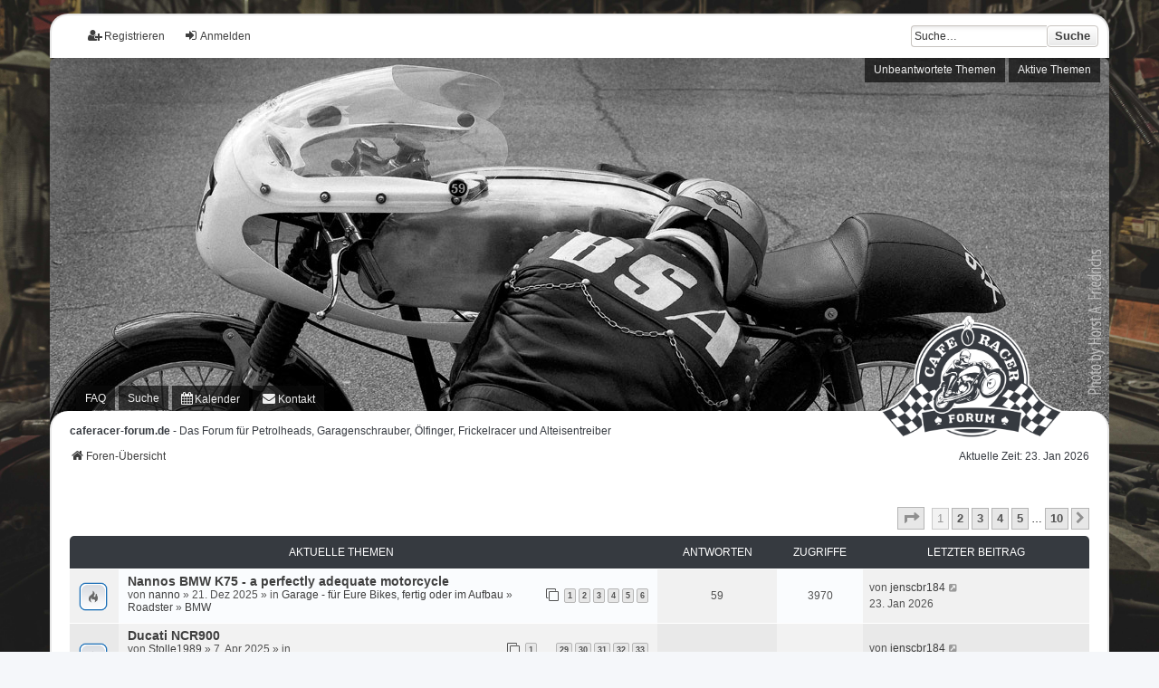

--- FILE ---
content_type: text/html; charset=UTF-8
request_url: https://www.caferacer-forum.de/index.php?sid=19b91d54ccfee06dd7370d46615b91ce
body_size: 13210
content:
<!DOCTYPE html>
<html dir="ltr" lang="de">
<head>
<meta charset="utf-8" />
<meta http-equiv="X-UA-Compatible" content="IE=edge">
<meta name="viewport" content="width=device-width, initial-scale=1" />

<title>caferacer-forum.de - Foren-Übersicht</title>

<link rel="shortcut icon" href="./styles/we_universal/theme/images/favicon.ico" />
<link rel="apple-touch-icon" sizes="180x180" href="./styles/we_universal/theme/images/apple-touch-icon.png">

	<link rel="alternate" type="application/atom+xml" title="Feed - caferacer-forum.de" href="/feed?sid=b18baf499e57b3214c766b7731a0f6c3">			<link rel="alternate" type="application/atom+xml" title="Feed - Neue Themen" href="/feed/topics?sid=b18baf499e57b3214c766b7731a0f6c3">				
	<link rel="canonical" href="https://www.caferacer-forum.de/">

<!--
	phpBB style name: we_universal
	Based on style:   prosilver (this is the default phpBB3 style)
	Original author:  Tom Beddard ( http://www.subBlue.com/ )
	Modified by:      nextgen ( http://xeronix.org/ )
	Modified by:      v12mike ( v12mike@ingenious.co.nz )
-->


<link href="./styles/prosilver/theme/stylesheet.css?assets_version=795" rel="stylesheet">
<link href="./assets/css/font-awesome.min.css?assets_version=795" rel="stylesheet">
<link href="./styles/we_universal/theme/common.css?assets_version=795" rel="stylesheet">
<link href="./styles/we_universal/theme/content.css?assets_version=795" rel="stylesheet">
<link href="./styles/we_universal/theme/cp.css?assets_version=795" rel="stylesheet">
<link href="./styles/we_universal/theme/forms.css?assets_version=795" rel="stylesheet">
<link href="./styles/we_universal/theme/colours.css?assets_version=795" rel="stylesheet">
<link href="./styles/we_universal/theme/responsive.css?assets_version=795" rel="stylesheet">
<link href="./styles/we_universal/theme/custom.css?assets_version=795" rel="stylesheet">




<!--[if lte IE 9]>
	<link href="./styles/prosilver/theme/tweaks.css?assets_version=795" rel="stylesheet">
<![endif]-->

		
<link href="./ext/crizzo/aboutus/styles/prosilver/theme/aboutus.css?assets_version=795" rel="stylesheet" media="screen">
<link href="./ext/hifikabin/navbarsearch/styles/we_universal/theme/navbarsearch.css?assets_version=795" rel="stylesheet" media="screen">
<link href="./ext/hjw/calendar/styles/prosilver/theme/calendar.css?assets_version=795" rel="stylesheet" media="screen">
<link href="./ext/paybas/recenttopics/styles/all/theme/recenttopics.css?assets_version=795" rel="stylesheet" media="screen">
<link href="./ext/rmcgirr83/elonw/styles/all/theme/elonw.css?assets_version=795" rel="stylesheet" media="screen">
<link href="./ext/tas2580/usermap/styles/prosilver/theme/style.css?assets_version=795" rel="stylesheet" media="screen">
<link href="./ext/phpbb/ads/styles/all/theme/phpbbads.css?assets_version=795" rel="stylesheet" media="screen">
<link href="./ext/lukewcs/whowashere/styles/all/theme/who_was_here.css?assets_version=795" rel="stylesheet" media="screen">


<!-- Google tag (gtag.js) -->
<script async src="https://www.googletagmanager.com/gtag/js?id=G-NY7NV5M66E"></script>
<script>
  window.dataLayer = window.dataLayer || [];
  function gtag(){dataLayer.push(arguments);}
  gtag('js', new Date());

  gtag('config', 'G-NY7NV5M66E');
</script>

<!--[if lt IE 9]>
	<script src="./styles/we_universal/template/html5shiv.min.js"></script>
<![endif]-->

</head>
<body id="phpbb" class="nojs notouch section-index ltr  logged-out">

	
<div id="wrap" class="wrap">
	<a id="top" class="top-anchor" accesskey="t"></a>

	<div class="inventea-headerbar">
		<nav class="inventea-wrapper inventea-userbar">

			<ul class="linklist bulletin inventea-user-menu linklist_left" role="menubar">
																		<li class="small-icon rightside" data-skip-responsive="true"><a href="./ucp.php?mode=login&amp;redirect=index.php&amp;sid=b18baf499e57b3214c766b7731a0f6c3" title="Anmelden" accesskey="x" role="menuitem"><i class="icon fa-fw fa-sign-in" aria-hidden="true"></i>Anmelden</a></li>
											<li class="small-icon rightside" data-skip-responsive="true"><a href="./ucp.php?mode=register&amp;sid=b18baf499e57b3214c766b7731a0f6c3" role="menuitem"><i class="icon fa-fw fa-user-plus" aria-hidden="true"></i>Registrieren</a></li>
										
					               <div id="n-search-box" class="search-box rightside responsive-hide">
               <form action="./search.php?sid=b18baf499e57b3214c766b7731a0f6c3" method="get" id="search">
                  <fieldset>
                     <input name="keywords" id="keywords" type="search" maxlength="128" title="Suche nach Wörtern" class="inputbox search tiny" size="20" value="" placeholder="Suche…" >
                     <button id="button" class="button icon-button search-icon" type="submit" title="Suche">Suche</button>
                  </fieldset>
               </form>
            </div>
					
								<div class="nav_marge">
			<div class="navbar navbar-racer" role="navigation">

	<ul id="nav-main" class="nav-main linklist" role="menubar">

		<li id="quick-links" class="quick-links dropdown-container responsive-menu" data-skip-responsive="true">
			<a href="#" class="dropdown-trigger">
				<i class="icon fa-bars fa-fw" aria-hidden="true"></i><span></span>
			</a>
			<div class="dropdown">
				<div class="pointer"><div class="pointer-inner"></div></div>
				<ul class="dropdown-contents nav-drop" role="menu">
					
											<li class="separator"></li>
																									<li>
								<a href="./search.php?search_id=unanswered&amp;sid=b18baf499e57b3214c766b7731a0f6c3" role="menuitem">
									<i class="icon fa-file-o fa-fw icon-gray" aria-hidden="true"></i><span>Unbeantwortete Themen</span>
								</a>
							</li>
							<li>
								<a href="./search.php?search_id=active_topics&amp;sid=b18baf499e57b3214c766b7731a0f6c3" role="menuitem">
									<i class="icon fa-file-o fa-fw icon-blue" aria-hidden="true"></i><span>Aktive Themen</span>
								</a>
							</li>
							<li class="separator"></li>
							<li>
								<a href="./search.php?sid=b18baf499e57b3214c766b7731a0f6c3" role="menuitem">
									<i class="icon fa-search fa-fw" aria-hidden="true"></i><span>Suche</span>
								</a>
							</li>
					
										<li class="separator"></li>

										
					
				<li>
			<a href="/help/faq?sid=b18baf499e57b3214c766b7731a0f6c3" rel="help" title="Häufig gestellte Fragen" role="menuitem">
				<i class="icon fa-question-circle fa-fw" aria-hidden="true"></i><span>FAQ</span>
			</a>
		</li>
								<li data-last-responsive="true">
			<a href="/calendar/?sid=b18baf499e57b3214c766b7731a0f6c3" title="Kalender" role="menuitem">
				<i class="icon fa-calendar" aria-hidden="true"></i><span>Kalender</span>
			</a>
		</li>
		<li class="" data-last-responsive="true">
		<a href="/contactadmin?sid=b18baf499e57b3214c766b7731a0f6c3" role="menuitem">
			<i class="icon fa-envelope fa-fw" aria-hidden="true"></i><span>Kontakt</span>
		</a>
	</li>
						TEST
				</ul>
			</div>
		</li>


	</ul>
</div>
	
				</div>			

			</ul>
		</nav>
	</div>

		<div class="inventea-header inventea-wrapper">
			<header>
			
							<nav>
			<div class="inventea-posts-menu">
				<ul class="inventea-menu" role="menubar">
																														<li>
						<a href="./search.php?search_id=unanswered&amp;sid=b18baf499e57b3214c766b7731a0f6c3" role="menuitem">Unbeantwortete Themen</a>
					</li>
					<li>
						<a href="./search.php?search_id=active_topics&amp;sid=b18baf499e57b3214c766b7731a0f6c3" role="menuitem">Aktive Themen</a>
					</li>
														</ul>
			</div>
			</nav>
			<div class="inventea-dashboard" role="banner">
				<a href="./index.php?sid=b18baf499e57b3214c766b7731a0f6c3" title="Foren-Übersicht">
					<div class="inventea-sitename" style="display:none">
						<h1>caferacer-forum.de</h1>
						<span>Das Forum für Petrolheads, Garagenschrauber, Ölfinger, Frickelracer und Alteisentreiber</span>
					</div>
				</a>
				<img class="inventea-dashboard-image" src="./styles/we_universal/theme/images/header-2.jpg?v26-01-23" alt="forum header image">
			</div>

			<nav>
				<div class="inventea-forum-menu">
					<ul class="inventea-menu" role="menubar">
												<li id="button_faq">
							<a href="/help/faq?sid=b18baf499e57b3214c766b7731a0f6c3" rel="help" title="Häufig gestellte Fragen" role="menuitem">FAQ</a>
						</li>
												<li>
							<a href="./search.php?sid=b18baf499e57b3214c766b7731a0f6c3" role="menuitem">Suche</a>
						</li>
																																				<li data-last-responsive="true">
			<a href="/calendar/?sid=b18baf499e57b3214c766b7731a0f6c3" title="Kalender" role="menuitem">
				<i class="icon fa-calendar" aria-hidden="true"></i><span>Kalender</span>
			</a>
		</li>
		<li class="" data-last-responsive="true">
		<a href="/contactadmin?sid=b18baf499e57b3214c766b7731a0f6c3" role="menuitem">
			<i class="icon fa-envelope fa-fw" aria-hidden="true"></i><span>Kontakt</span>
		</a>
	</li>
					</ul>
				</div>
			</nav>
				</header>
	</div>

	<div class="inventea-wrapper inventea-content" role="main">
		
	<img class="logo_cafe" src="./styles/we_universal/theme/images/logo.png" alt="forum logo image">
	
					<div class="cafe-sitename">
						<span><b>caferacer-forum.de</b> - Das Forum für Petrolheads, Garagenschrauber, Ölfinger, Frickelracer und Alteisentreiber</span>
					</div>	

		<ul id="nav-breadcrumbs" class="linklist navlinks" role="menubar">
							<li class="rightside inventea-time">Aktuelle Zeit: 23. Jan 2026</li>
			
									
						<li class="breadcrumbs" itemscope itemtype="http://schema.org/BreadcrumbList">
												<span class="crumb"  itemtype="http://schema.org/ListItem" itemprop="itemListElement" itemscope><a href="./index.php?sid=b18baf499e57b3214c766b7731a0f6c3" itemtype="https://schema.org/Thing" itemprop="item" accesskey="h" data-navbar-reference="index"><i class="icon fa-home fa-fw"></i><span itemprop="name">Foren-Übersicht</span></a><meta itemprop="position" content="1" /></span>					
											</li>
					</ul>

		
		
<p class="right responsive-center time">Aktuelle Zeit: 23. Jan 2026</p>

					
		<div id="recenttopics-stop">
		
<a id="recent-topics"></a>

<div class="action-bar">
	<div class="pagination">
		<ul>
	<li class="dropdown-container dropdown-button-control dropdown-page-jump page-jump">
		<a class="button button-icon-only dropdown-trigger" href="#" title="Klicke, um auf Seite … zu gehen" role="button"><i class="icon fa-level-down fa-rotate-270" aria-hidden="true"></i><span class="sr-only">Seite <strong>1</strong> von <strong>10</strong></span></a>
		<div class="dropdown">
			<div class="pointer"><div class="pointer-inner"></div></div>
			<ul class="dropdown-contents">
				<li>Gehe zu Seite:</li>
				<li class="page-jump-form">
					<input type="number" name="page-number" min="1" max="999999" title="Gib die Nummer der Seite an, zu der du gehen möchtest." class="inputbox tiny" data-per-page="10" data-base-url=".&#x2F;index.php&#x3F;sid&#x3D;b18baf499e57b3214c766b7731a0f6c3" data-start-name="recent_topics_start" />
					<input class="button2" value="Los" type="button" />
				</li>
			</ul>
		</div>
	</li>
		<li class="active"><span>1</span></li>
				<li><a class="button" href="./index.php?sid=b18baf499e57b3214c766b7731a0f6c3&amp;recent_topics_start=10" role="button">2</a></li>
				<li><a class="button" href="./index.php?sid=b18baf499e57b3214c766b7731a0f6c3&amp;recent_topics_start=20" role="button">3</a></li>
				<li><a class="button" href="./index.php?sid=b18baf499e57b3214c766b7731a0f6c3&amp;recent_topics_start=30" role="button">4</a></li>
				<li><a class="button" href="./index.php?sid=b18baf499e57b3214c766b7731a0f6c3&amp;recent_topics_start=40" role="button">5</a></li>
			<li class="ellipsis" role="separator"><span>…</span></li>
				<li><a class="button" href="./index.php?sid=b18baf499e57b3214c766b7731a0f6c3&amp;recent_topics_start=90" role="button">10</a></li>
				<li class="arrow next"><a class="button button-icon-only" href="./index.php?sid=b18baf499e57b3214c766b7731a0f6c3&amp;recent_topics_start=10" rel="next" role="button"><i class="icon fa-chevron-right fa-fw" aria-hidden="true"></i><span class="sr-only">Nächste</span></a></li>
	</ul>
	</div>
</div>


<a class="category" style="display: none; height: 0"></a>
<div id="recent-topics-box" class="forabg recent-topics">
	<div class="inner">
		<ul class="topiclist">
			<li class="header">
				<dl class="row-item">
					<dt><div class="list-inner">Aktuelle Themen</div></dt>
					<dd class="posts">Antworten</dd>
					<dd class="views">Zugriffe</dd>
					<dd class="lastpost"><span>Letzter Beitrag</span></dd>
				</dl>
															</li>
		</ul>
		<ul class="topiclist topics collapsible">
						<li class="row bg1">
<dl>
				<dt class="row-item topic_read_hot" style="width:40px"></dt>
										<div class="list-inner" style="padding-left: 10px; padding-right: 10px; padding-top: 5px; padding-bottom: 10px;">
												<a href="./viewtopic.php?t=35712&amp;sid=b18baf499e57b3214c766b7731a0f6c3" class="topictitle">Nannos BMW K75 - a perfectly adequate motorcycle</a>

						
																		<br />

												<div class="responsive-show" style="display: none;">
							Letzter Beitrag von  <a href="./memberlist.php?mode=viewprofile&amp;u=25715&amp;sid=b18baf499e57b3214c766b7731a0f6c3" class="username">jenscbr184</a>  &laquo; <a href="./viewtopic.php?p=624069&amp;sid=b18baf499e57b3214c766b7731a0f6c3#p624069" title="Gehe zum letzten Beitrag">23. Jan 2026</a>
													</div>
						<span class="responsive-show left-box" style="display: none;">Antworten: <strong>59</strong></span>						
												<div class="pagination">
							<span>
							<i class="icon fa-clone fa-fw" aria-hidden="true">	</i>
							</span>
							<ul>
																<li><a class="button" href="./viewtopic.php?t=35712&amp;sid=b18baf499e57b3214c766b7731a0f6c3">1</a></li>
																								<li><a class="button" href="./viewtopic.php?t=35712&amp;sid=b18baf499e57b3214c766b7731a0f6c3&amp;start=10">2</a></li>
																								<li><a class="button" href="./viewtopic.php?t=35712&amp;sid=b18baf499e57b3214c766b7731a0f6c3&amp;start=20">3</a></li>
																								<li><a class="button" href="./viewtopic.php?t=35712&amp;sid=b18baf499e57b3214c766b7731a0f6c3&amp;start=30">4</a></li>
																								<li><a class="button" href="./viewtopic.php?t=35712&amp;sid=b18baf499e57b3214c766b7731a0f6c3&amp;start=40">5</a></li>
																								<li><a class="button" href="./viewtopic.php?t=35712&amp;sid=b18baf499e57b3214c766b7731a0f6c3&amp;start=50">6</a></li>
																																															</ul>
						</div>
						
						<div class="responsive-hide">
														von  <a href="./memberlist.php?mode=viewprofile&amp;u=10429&amp;sid=b18baf499e57b3214c766b7731a0f6c3" class="username">nanno</a>  &raquo; 21. Dez 2025
							 &raquo; in <a href="./viewforum.php?f=192&amp;sid=b18baf499e57b3214c766b7731a0f6c3">Garage - für Eure Bikes, fertig oder im Aufbau</a> &raquo; <a href="./viewforum.php?f=204&amp;sid=b18baf499e57b3214c766b7731a0f6c3">Roadster</a> &raquo; <a href="./viewforum.php?f=281&amp;sid=b18baf499e57b3214c766b7731a0f6c3">BMW</a>						</div>

											</div>
					</dt>
					<dd class="posts">59 <dfn>Antworten</dfn></dd>
					<dd class="views">3970 <dfn>Zugriffe</dfn></dd>
					<dd class="lastpost" style="padding-left: 7px;">

						<span><dfn>Letzter Beitrag </dfn>von  <a href="./memberlist.php?mode=viewprofile&amp;u=25715&amp;sid=b18baf499e57b3214c766b7731a0f6c3" class="username">jenscbr184</a> 													<a href="./viewtopic.php?p=624069&amp;sid=b18baf499e57b3214c766b7731a0f6c3#p624069" title="Gehe zum letzten Beitrag">
								<i class="icon fa-external-link-square fa-fw icon-lightgray icon-md" aria-hidden="true"></i>
								<span class="sr-only"></span>
							</a> <br />23. Jan 2026
						</span>
					</dd>
				</dl>
			</li>
			

			<li class="row bg2">
<dl>
				<dt class="row-item topic_read_hot" style="width:40px"></dt>
										<div class="list-inner" style="padding-left: 10px; padding-right: 10px; padding-top: 5px; padding-bottom: 10px;">
												<a href="./viewtopic.php?t=34820&amp;sid=b18baf499e57b3214c766b7731a0f6c3" class="topictitle">Ducati NCR900</a>

						
																		<br />

												<div class="responsive-show" style="display: none;">
							Letzter Beitrag von  <a href="./memberlist.php?mode=viewprofile&amp;u=25715&amp;sid=b18baf499e57b3214c766b7731a0f6c3" class="username">jenscbr184</a>  &laquo; <a href="./viewtopic.php?p=624068&amp;sid=b18baf499e57b3214c766b7731a0f6c3#p624068" title="Gehe zum letzten Beitrag">23. Jan 2026</a>
													</div>
						<span class="responsive-show left-box" style="display: none;">Antworten: <strong>320</strong></span>						
												<div class="pagination">
							<span>
							<i class="icon fa-clone fa-fw" aria-hidden="true">	</i>
							</span>
							<ul>
																<li><a class="button" href="./viewtopic.php?t=34820&amp;sid=b18baf499e57b3214c766b7731a0f6c3">1</a></li>
																								<li class="ellipsis"><span>…</span></li>
																								<li><a class="button" href="./viewtopic.php?t=34820&amp;sid=b18baf499e57b3214c766b7731a0f6c3&amp;start=280">29</a></li>
																								<li><a class="button" href="./viewtopic.php?t=34820&amp;sid=b18baf499e57b3214c766b7731a0f6c3&amp;start=290">30</a></li>
																								<li><a class="button" href="./viewtopic.php?t=34820&amp;sid=b18baf499e57b3214c766b7731a0f6c3&amp;start=300">31</a></li>
																								<li><a class="button" href="./viewtopic.php?t=34820&amp;sid=b18baf499e57b3214c766b7731a0f6c3&amp;start=310">32</a></li>
																								<li><a class="button" href="./viewtopic.php?t=34820&amp;sid=b18baf499e57b3214c766b7731a0f6c3&amp;start=320">33</a></li>
																																															</ul>
						</div>
						
						<div class="responsive-hide">
														von  <a href="./memberlist.php?mode=viewprofile&amp;u=31680&amp;sid=b18baf499e57b3214c766b7731a0f6c3" class="username">Stolle1989</a>  &raquo; 7. Apr 2025
							 &raquo; in <a href="./viewforum.php?f=192&amp;sid=b18baf499e57b3214c766b7731a0f6c3">Garage - für Eure Bikes, fertig oder im Aufbau</a> &raquo; <a href="./viewforum.php?f=193&amp;sid=b18baf499e57b3214c766b7731a0f6c3">Cafe Racer</a> &raquo; <a href="./viewforum.php?f=195&amp;sid=b18baf499e57b3214c766b7731a0f6c3">Cafe Racer (Bj. 1970-1989)</a> &raquo; <a href="./viewforum.php?f=223&amp;sid=b18baf499e57b3214c766b7731a0f6c3">Ducati</a>						</div>

											</div>
					</dt>
					<dd class="posts">320 <dfn>Antworten</dfn></dd>
					<dd class="views">36730 <dfn>Zugriffe</dfn></dd>
					<dd class="lastpost" style="padding-left: 7px;">

						<span><dfn>Letzter Beitrag </dfn>von  <a href="./memberlist.php?mode=viewprofile&amp;u=25715&amp;sid=b18baf499e57b3214c766b7731a0f6c3" class="username">jenscbr184</a> 													<a href="./viewtopic.php?p=624068&amp;sid=b18baf499e57b3214c766b7731a0f6c3#p624068" title="Gehe zum letzten Beitrag">
								<i class="icon fa-external-link-square fa-fw icon-lightgray icon-md" aria-hidden="true"></i>
								<span class="sr-only"></span>
							</a> <br />23. Jan 2026
						</span>
					</dd>
				</dl>
			</li>
			

			<li class="row bg1">
<dl>
				<dt class="row-item topic_read" style="width:40px"></dt>
										<div class="list-inner" style="padding-left: 10px; padding-right: 10px; padding-top: 5px; padding-bottom: 10px;">
												<a href="./viewtopic.php?t=35854&amp;sid=b18baf499e57b3214c766b7731a0f6c3" class="topictitle">Harley Davidson» shovelhead racer</a>

						
																		<br />

												<div class="responsive-show" style="display: none;">
							Letzter Beitrag von  <a href="./memberlist.php?mode=viewprofile&amp;u=25715&amp;sid=b18baf499e57b3214c766b7731a0f6c3" class="username">jenscbr184</a>  &laquo; <a href="./viewtopic.php?p=624067&amp;sid=b18baf499e57b3214c766b7731a0f6c3#p624067" title="Gehe zum letzten Beitrag">23. Jan 2026</a>
													</div>
						<span class="responsive-show left-box" style="display: none;">Antworten: <strong>16</strong></span>						
												<div class="pagination">
							<span>
							<i class="icon fa-clone fa-fw" aria-hidden="true">	</i>
							</span>
							<ul>
																<li><a class="button" href="./viewtopic.php?t=35854&amp;sid=b18baf499e57b3214c766b7731a0f6c3">1</a></li>
																								<li><a class="button" href="./viewtopic.php?t=35854&amp;sid=b18baf499e57b3214c766b7731a0f6c3&amp;start=10">2</a></li>
																																															</ul>
						</div>
						
						<div class="responsive-hide">
														von  <a href="./memberlist.php?mode=viewprofile&amp;u=14582&amp;sid=b18baf499e57b3214c766b7731a0f6c3" class="username">gardener</a>  &raquo; 22. Jan 2026
							 &raquo; in <a href="./viewforum.php?f=192&amp;sid=b18baf499e57b3214c766b7731a0f6c3">Garage - für Eure Bikes, fertig oder im Aufbau</a> &raquo; <a href="./viewforum.php?f=193&amp;sid=b18baf499e57b3214c766b7731a0f6c3">Cafe Racer</a> &raquo; <a href="./viewforum.php?f=195&amp;sid=b18baf499e57b3214c766b7731a0f6c3">Cafe Racer (Bj. 1970-1989)</a> &raquo; <a href="./viewforum.php?f=229&amp;sid=b18baf499e57b3214c766b7731a0f6c3">Sonstige</a>						</div>

											</div>
					</dt>
					<dd class="posts">16 <dfn>Antworten</dfn></dd>
					<dd class="views">598 <dfn>Zugriffe</dfn></dd>
					<dd class="lastpost" style="padding-left: 7px;">

						<span><dfn>Letzter Beitrag </dfn>von  <a href="./memberlist.php?mode=viewprofile&amp;u=25715&amp;sid=b18baf499e57b3214c766b7731a0f6c3" class="username">jenscbr184</a> 													<a href="./viewtopic.php?p=624067&amp;sid=b18baf499e57b3214c766b7731a0f6c3#p624067" title="Gehe zum letzten Beitrag">
								<i class="icon fa-external-link-square fa-fw icon-lightgray icon-md" aria-hidden="true"></i>
								<span class="sr-only"></span>
							</a> <br />23. Jan 2026
						</span>
					</dd>
				</dl>
			</li>
			

			<li class="row bg2">
<dl>
				<dt class="row-item topic_read" style="width:40px"></dt>
										<div class="list-inner" style="padding-left: 10px; padding-right: 10px; padding-top: 5px; padding-bottom: 10px;">
												<a href="./viewtopic.php?t=35855&amp;sid=b18baf499e57b3214c766b7731a0f6c3" class="topictitle">Ducati» Monster Tracker</a>

						
																		<br />

												<div class="responsive-show" style="display: none;">
							Letzter Beitrag von  <a href="./memberlist.php?mode=viewprofile&amp;u=25715&amp;sid=b18baf499e57b3214c766b7731a0f6c3" class="username">jenscbr184</a>  &laquo; <a href="./viewtopic.php?p=624066&amp;sid=b18baf499e57b3214c766b7731a0f6c3#p624066" title="Gehe zum letzten Beitrag">23. Jan 2026</a>
													</div>
						<span class="responsive-show left-box" style="display: none;">Antworten: <strong>21</strong></span>						
												<div class="pagination">
							<span>
							<i class="icon fa-clone fa-fw" aria-hidden="true">	</i>
							</span>
							<ul>
																<li><a class="button" href="./viewtopic.php?t=35855&amp;sid=b18baf499e57b3214c766b7731a0f6c3">1</a></li>
																								<li><a class="button" href="./viewtopic.php?t=35855&amp;sid=b18baf499e57b3214c766b7731a0f6c3&amp;start=10">2</a></li>
																								<li><a class="button" href="./viewtopic.php?t=35855&amp;sid=b18baf499e57b3214c766b7731a0f6c3&amp;start=20">3</a></li>
																																															</ul>
						</div>
						
						<div class="responsive-hide">
														von  <a href="./memberlist.php?mode=viewprofile&amp;u=8449&amp;sid=b18baf499e57b3214c766b7731a0f6c3" class="username">Unhold</a>  &raquo; 22. Jan 2026
							 &raquo; in <a href="./viewforum.php?f=192&amp;sid=b18baf499e57b3214c766b7731a0f6c3">Garage - für Eure Bikes, fertig oder im Aufbau</a> &raquo; <a href="./viewforum.php?f=198&amp;sid=b18baf499e57b3214c766b7731a0f6c3">Scrambler/Tracker</a> &raquo; <a href="./viewforum.php?f=280&amp;sid=b18baf499e57b3214c766b7731a0f6c3">Sonstige</a>						</div>

											</div>
					</dt>
					<dd class="posts">21 <dfn>Antworten</dfn></dd>
					<dd class="views">573 <dfn>Zugriffe</dfn></dd>
					<dd class="lastpost" style="padding-left: 7px;">

						<span><dfn>Letzter Beitrag </dfn>von  <a href="./memberlist.php?mode=viewprofile&amp;u=25715&amp;sid=b18baf499e57b3214c766b7731a0f6c3" class="username">jenscbr184</a> 													<a href="./viewtopic.php?p=624066&amp;sid=b18baf499e57b3214c766b7731a0f6c3#p624066" title="Gehe zum letzten Beitrag">
								<i class="icon fa-external-link-square fa-fw icon-lightgray icon-md" aria-hidden="true"></i>
								<span class="sr-only"></span>
							</a> <br />23. Jan 2026
						</span>
					</dd>
				</dl>
			</li>
			

			<li class="row bg1">
<dl>
				<dt class="row-item topic_read" style="width:40px"></dt>
										<div class="list-inner" style="padding-left: 10px; padding-right: 10px; padding-top: 5px; padding-bottom: 10px;">
												<a href="./viewtopic.php?t=35860&amp;sid=b18baf499e57b3214c766b7731a0f6c3" class="topictitle">Lackierschblone anfertigen. Wer kann das?</a>

						
																		<br />

												<div class="responsive-show" style="display: none;">
							Letzter Beitrag von  <a href="./memberlist.php?mode=viewprofile&amp;u=25715&amp;sid=b18baf499e57b3214c766b7731a0f6c3" class="username">jenscbr184</a>  &laquo; <a href="./viewtopic.php?p=624065&amp;sid=b18baf499e57b3214c766b7731a0f6c3#p624065" title="Gehe zum letzten Beitrag">23. Jan 2026</a>
													</div>
						<span class="responsive-show left-box" style="display: none;">Antworten: <strong>3</strong></span>						
						
						<div class="responsive-hide">
														von  <a href="./memberlist.php?mode=viewprofile&amp;u=10151&amp;sid=b18baf499e57b3214c766b7731a0f6c3" class="username">Garagenschlosser</a>  &raquo; 22. Jan 2026
							 &raquo; in <a href="./viewforum.php?f=11&amp;sid=b18baf499e57b3214c766b7731a0f6c3">Pinnwand</a> &raquo; <a href="./viewforum.php?f=148&amp;sid=b18baf499e57b3214c766b7731a0f6c3">Jobs, Stellenangebote und Auftragsarbeiten</a>						</div>

											</div>
					</dt>
					<dd class="posts">3 <dfn>Antworten</dfn></dd>
					<dd class="views">106 <dfn>Zugriffe</dfn></dd>
					<dd class="lastpost" style="padding-left: 7px;">

						<span><dfn>Letzter Beitrag </dfn>von  <a href="./memberlist.php?mode=viewprofile&amp;u=25715&amp;sid=b18baf499e57b3214c766b7731a0f6c3" class="username">jenscbr184</a> 													<a href="./viewtopic.php?p=624065&amp;sid=b18baf499e57b3214c766b7731a0f6c3#p624065" title="Gehe zum letzten Beitrag">
								<i class="icon fa-external-link-square fa-fw icon-lightgray icon-md" aria-hidden="true"></i>
								<span class="sr-only"></span>
							</a> <br />23. Jan 2026
						</span>
					</dd>
				</dl>
			</li>
			

			<li class="row bg2">
<dl>
				<dt class="row-item topic_read" style="width:40px"></dt>
										<div class="list-inner" style="padding-left: 10px; padding-right: 10px; padding-top: 5px; padding-bottom: 10px;">
												<a href="./viewtopic.php?t=35858&amp;sid=b18baf499e57b3214c766b7731a0f6c3" class="topictitle">Räder mit grobem Profil für Suzuki GN 250</a>

						
																		<br />

												<div class="responsive-show" style="display: none;">
							Letzter Beitrag von  <a href="./memberlist.php?mode=viewprofile&amp;u=2868&amp;sid=b18baf499e57b3214c766b7731a0f6c3" class="username">Bambi</a>  &laquo; <a href="./viewtopic.php?p=624063&amp;sid=b18baf499e57b3214c766b7731a0f6c3#p624063" title="Gehe zum letzten Beitrag">23. Jan 2026</a>
													</div>
						<span class="responsive-show left-box" style="display: none;">Antworten: <strong>6</strong></span>						
						
						<div class="responsive-hide">
														von  <a href="./memberlist.php?mode=viewprofile&amp;u=32661&amp;sid=b18baf499e57b3214c766b7731a0f6c3" class="username">Renaptor</a>  &raquo; 22. Jan 2026
							 &raquo; in <a href="./viewforum.php?f=25&amp;sid=b18baf499e57b3214c766b7731a0f6c3">Werkstatt - technische Fragen und Detaillösungen</a> &raquo; <a href="./viewforum.php?f=125&amp;sid=b18baf499e57b3214c766b7731a0f6c3">Fahrzeugtechnik</a> &raquo; <a href="./viewforum.php?f=29&amp;sid=b18baf499e57b3214c766b7731a0f6c3">Fahrwerk/Räder</a>						</div>

											</div>
					</dt>
					<dd class="posts">6 <dfn>Antworten</dfn></dd>
					<dd class="views">214 <dfn>Zugriffe</dfn></dd>
					<dd class="lastpost" style="padding-left: 7px;">

						<span><dfn>Letzter Beitrag </dfn>von  <a href="./memberlist.php?mode=viewprofile&amp;u=2868&amp;sid=b18baf499e57b3214c766b7731a0f6c3" class="username">Bambi</a> 													<a href="./viewtopic.php?p=624063&amp;sid=b18baf499e57b3214c766b7731a0f6c3#p624063" title="Gehe zum letzten Beitrag">
								<i class="icon fa-external-link-square fa-fw icon-lightgray icon-md" aria-hidden="true"></i>
								<span class="sr-only"></span>
							</a> <br />23. Jan 2026
						</span>
					</dd>
				</dl>
			</li>
			

			<li class="row bg1">
<dl>
				<dt class="row-item topic_read_hot" style="width:40px"></dt>
										<div class="list-inner" style="padding-left: 10px; padding-right: 10px; padding-top: 5px; padding-bottom: 10px;">
												<a href="./viewtopic.php?t=15&amp;sid=b18baf499e57b3214c766b7731a0f6c3" class="topictitle">Sammelthema: Treibgut aus der Bucht (Ebay, Mobile usw.)</a>

						
																		<br />

												<div class="responsive-show" style="display: none;">
							Letzter Beitrag von  <a href="./memberlist.php?mode=viewprofile&amp;u=2859&amp;sid=b18baf499e57b3214c766b7731a0f6c3" class="username">RamAir</a>  &laquo; <a href="./viewtopic.php?p=624062&amp;sid=b18baf499e57b3214c766b7731a0f6c3#p624062" title="Gehe zum letzten Beitrag">22. Jan 2026</a>
													</div>
						<span class="responsive-show left-box" style="display: none;">Antworten: <strong>11284</strong></span>						
												<div class="pagination">
							<span>
							<i class="icon fa-clone fa-fw" aria-hidden="true">	</i>
							</span>
							<ul>
																<li><a class="button" href="./viewtopic.php?t=15&amp;sid=b18baf499e57b3214c766b7731a0f6c3">1</a></li>
																								<li class="ellipsis"><span>…</span></li>
																								<li><a class="button" href="./viewtopic.php?t=15&amp;sid=b18baf499e57b3214c766b7731a0f6c3&amp;start=11240">1125</a></li>
																								<li><a class="button" href="./viewtopic.php?t=15&amp;sid=b18baf499e57b3214c766b7731a0f6c3&amp;start=11250">1126</a></li>
																								<li><a class="button" href="./viewtopic.php?t=15&amp;sid=b18baf499e57b3214c766b7731a0f6c3&amp;start=11260">1127</a></li>
																								<li><a class="button" href="./viewtopic.php?t=15&amp;sid=b18baf499e57b3214c766b7731a0f6c3&amp;start=11270">1128</a></li>
																								<li><a class="button" href="./viewtopic.php?t=15&amp;sid=b18baf499e57b3214c766b7731a0f6c3&amp;start=11280">1129</a></li>
																																															</ul>
						</div>
						
						<div class="responsive-hide">
														von  <a href="./memberlist.php?mode=viewprofile&amp;u=2&amp;sid=b18baf499e57b3214c766b7731a0f6c3" style="color: #AA0000;" class="username-coloured">theTon~</a>  &raquo; 15. Jan 2013
							 &raquo; in <a href="./viewforum.php?f=3&amp;sid=b18baf499e57b3214c766b7731a0f6c3">Das Café</a> &raquo; <a href="./viewforum.php?f=6&amp;sid=b18baf499e57b3214c766b7731a0f6c3">Benzingespräche</a>						</div>

											</div>
					</dt>
					<dd class="posts">11284 <dfn>Antworten</dfn></dd>
					<dd class="views">1182304 <dfn>Zugriffe</dfn></dd>
					<dd class="lastpost" style="padding-left: 7px;">

						<span><dfn>Letzter Beitrag </dfn>von  <a href="./memberlist.php?mode=viewprofile&amp;u=2859&amp;sid=b18baf499e57b3214c766b7731a0f6c3" class="username">RamAir</a> 													<a href="./viewtopic.php?p=624062&amp;sid=b18baf499e57b3214c766b7731a0f6c3#p624062" title="Gehe zum letzten Beitrag">
								<i class="icon fa-external-link-square fa-fw icon-lightgray icon-md" aria-hidden="true"></i>
								<span class="sr-only"></span>
							</a> <br />22. Jan 2026
						</span>
					</dd>
				</dl>
			</li>
			

			<li class="row bg2">
<dl>
				<dt class="row-item topic_read" style="width:40px"></dt>
										<div class="list-inner" style="padding-left: 10px; padding-right: 10px; padding-top: 5px; padding-bottom: 10px;">
												<a href="./viewtopic.php?t=35481&amp;sid=b18baf499e57b3214c766b7731a0f6c3" class="topictitle">[Biete] YAMAHA XS750 Bj.1977</a>

						
																		<br />

												<div class="responsive-show" style="display: none;">
							Letzter Beitrag von  <a href="./memberlist.php?mode=viewprofile&amp;u=7979&amp;sid=b18baf499e57b3214c766b7731a0f6c3" class="username">Mojoe</a>  &laquo; <a href="./viewtopic.php?p=624056&amp;sid=b18baf499e57b3214c766b7731a0f6c3#p624056" title="Gehe zum letzten Beitrag">22. Jan 2026</a>
													</div>
						<span class="responsive-show left-box" style="display: none;">Antworten: <strong>1</strong></span>						
						
						<div class="responsive-hide">
														von  <a href="./memberlist.php?mode=viewprofile&amp;u=7979&amp;sid=b18baf499e57b3214c766b7731a0f6c3" class="username">Mojoe</a>  &raquo; 13. Okt 2025
							 &raquo; in <a href="./viewforum.php?f=11&amp;sid=b18baf499e57b3214c766b7731a0f6c3">Pinnwand</a> &raquo; <a href="./viewforum.php?f=127&amp;sid=b18baf499e57b3214c766b7731a0f6c3">Privater Fahrzeugmarkt</a> &raquo; <a href="./viewforum.php?f=14&amp;sid=b18baf499e57b3214c766b7731a0f6c3">Angebote</a>						</div>

											</div>
					</dt>
					<dd class="posts">1 <dfn>Antworten</dfn></dd>
					<dd class="views">1377 <dfn>Zugriffe</dfn></dd>
					<dd class="lastpost" style="padding-left: 7px;">

						<span><dfn>Letzter Beitrag </dfn>von  <a href="./memberlist.php?mode=viewprofile&amp;u=7979&amp;sid=b18baf499e57b3214c766b7731a0f6c3" class="username">Mojoe</a> 													<a href="./viewtopic.php?p=624056&amp;sid=b18baf499e57b3214c766b7731a0f6c3#p624056" title="Gehe zum letzten Beitrag">
								<i class="icon fa-external-link-square fa-fw icon-lightgray icon-md" aria-hidden="true"></i>
								<span class="sr-only"></span>
							</a> <br />22. Jan 2026
						</span>
					</dd>
				</dl>
			</li>
			

			<li class="row bg1">
<dl>
				<dt class="row-item topic_read_hot" style="width:40px"></dt>
										<div class="list-inner" style="padding-left: 10px; padding-right: 10px; padding-top: 5px; padding-bottom: 10px;">
												<a href="./viewtopic.php?t=32669&amp;sid=b18baf499e57b3214c766b7731a0f6c3" class="topictitle">Suzuki» GS550 Katana HybridRacer Mk1</a>

						
																		<br />

												<div class="responsive-show" style="display: none;">
							Letzter Beitrag von  <a href="./memberlist.php?mode=viewprofile&amp;u=25715&amp;sid=b18baf499e57b3214c766b7731a0f6c3" class="username">jenscbr184</a>  &laquo; <a href="./viewtopic.php?p=624054&amp;sid=b18baf499e57b3214c766b7731a0f6c3#p624054" title="Gehe zum letzten Beitrag">22. Jan 2026</a>
													</div>
						<span class="responsive-show left-box" style="display: none;">Antworten: <strong>917</strong></span>						
												<div class="pagination">
							<span>
							<i class="icon fa-clone fa-fw" aria-hidden="true">	</i>
							</span>
							<ul>
																<li><a class="button" href="./viewtopic.php?t=32669&amp;sid=b18baf499e57b3214c766b7731a0f6c3">1</a></li>
																								<li class="ellipsis"><span>…</span></li>
																								<li><a class="button" href="./viewtopic.php?t=32669&amp;sid=b18baf499e57b3214c766b7731a0f6c3&amp;start=870">88</a></li>
																								<li><a class="button" href="./viewtopic.php?t=32669&amp;sid=b18baf499e57b3214c766b7731a0f6c3&amp;start=880">89</a></li>
																								<li><a class="button" href="./viewtopic.php?t=32669&amp;sid=b18baf499e57b3214c766b7731a0f6c3&amp;start=890">90</a></li>
																								<li><a class="button" href="./viewtopic.php?t=32669&amp;sid=b18baf499e57b3214c766b7731a0f6c3&amp;start=900">91</a></li>
																								<li><a class="button" href="./viewtopic.php?t=32669&amp;sid=b18baf499e57b3214c766b7731a0f6c3&amp;start=910">92</a></li>
																																															</ul>
						</div>
						
						<div class="responsive-hide">
														von  <a href="./memberlist.php?mode=viewprofile&amp;u=29632&amp;sid=b18baf499e57b3214c766b7731a0f6c3" class="username">HybridRacer83</a>  &raquo; 15. Aug 2023
							 &raquo; in <a href="./viewforum.php?f=192&amp;sid=b18baf499e57b3214c766b7731a0f6c3">Garage - für Eure Bikes, fertig oder im Aufbau</a> &raquo; <a href="./viewforum.php?f=193&amp;sid=b18baf499e57b3214c766b7731a0f6c3">Cafe Racer</a> &raquo; <a href="./viewforum.php?f=195&amp;sid=b18baf499e57b3214c766b7731a0f6c3">Cafe Racer (Bj. 1970-1989)</a> &raquo; <a href="./viewforum.php?f=227&amp;sid=b18baf499e57b3214c766b7731a0f6c3">Suzuki</a> &raquo; <a href="./viewforum.php?f=244&amp;sid=b18baf499e57b3214c766b7731a0f6c3">GS</a>						</div>

											</div>
					</dt>
					<dd class="posts">917 <dfn>Antworten</dfn></dd>
					<dd class="views">106773 <dfn>Zugriffe</dfn></dd>
					<dd class="lastpost" style="padding-left: 7px;">

						<span><dfn>Letzter Beitrag </dfn>von  <a href="./memberlist.php?mode=viewprofile&amp;u=25715&amp;sid=b18baf499e57b3214c766b7731a0f6c3" class="username">jenscbr184</a> 													<a href="./viewtopic.php?p=624054&amp;sid=b18baf499e57b3214c766b7731a0f6c3#p624054" title="Gehe zum letzten Beitrag">
								<i class="icon fa-external-link-square fa-fw icon-lightgray icon-md" aria-hidden="true"></i>
								<span class="sr-only"></span>
							</a> <br />22. Jan 2026
						</span>
					</dd>
				</dl>
			</li>
			

			<li class="row bg2">
<dl>
				<dt class="row-item topic_read_hot" style="width:40px"></dt>
										<div class="list-inner" style="padding-left: 10px; padding-right: 10px; padding-top: 5px; padding-bottom: 10px;">
												<a href="./viewtopic.php?t=20366&amp;sid=b18baf499e57b3214c766b7731a0f6c3" class="topictitle">Das Motorrad Rätsel</a>

						
																		<br />

												<div class="responsive-show" style="display: none;">
							Letzter Beitrag von  <a href="./memberlist.php?mode=viewprofile&amp;u=15698&amp;sid=b18baf499e57b3214c766b7731a0f6c3" class="username">Mopedjupp</a>  &laquo; <a href="./viewtopic.php?p=624053&amp;sid=b18baf499e57b3214c766b7731a0f6c3#p624053" title="Gehe zum letzten Beitrag">22. Jan 2026</a>
													</div>
						<span class="responsive-show left-box" style="display: none;">Antworten: <strong>25089</strong></span>						
												<div class="pagination">
							<span>
							<i class="icon fa-clone fa-fw" aria-hidden="true">	</i>
							</span>
							<ul>
																<li><a class="button" href="./viewtopic.php?t=20366&amp;sid=b18baf499e57b3214c766b7731a0f6c3">1</a></li>
																								<li class="ellipsis"><span>…</span></li>
																								<li><a class="button" href="./viewtopic.php?t=20366&amp;sid=b18baf499e57b3214c766b7731a0f6c3&amp;start=25040">2505</a></li>
																								<li><a class="button" href="./viewtopic.php?t=20366&amp;sid=b18baf499e57b3214c766b7731a0f6c3&amp;start=25050">2506</a></li>
																								<li><a class="button" href="./viewtopic.php?t=20366&amp;sid=b18baf499e57b3214c766b7731a0f6c3&amp;start=25060">2507</a></li>
																								<li><a class="button" href="./viewtopic.php?t=20366&amp;sid=b18baf499e57b3214c766b7731a0f6c3&amp;start=25070">2508</a></li>
																								<li><a class="button" href="./viewtopic.php?t=20366&amp;sid=b18baf499e57b3214c766b7731a0f6c3&amp;start=25080">2509</a></li>
																																															</ul>
						</div>
						
						<div class="responsive-hide">
														von  <a href="./memberlist.php?mode=viewprofile&amp;u=14822&amp;sid=b18baf499e57b3214c766b7731a0f6c3" class="username">Peperoni13</a>  &raquo; 14. Jan 2018
							 &raquo; in <a href="./viewforum.php?f=3&amp;sid=b18baf499e57b3214c766b7731a0f6c3">Das Café</a> &raquo; <a href="./viewforum.php?f=6&amp;sid=b18baf499e57b3214c766b7731a0f6c3">Benzingespräche</a>						</div>

											</div>
					</dt>
					<dd class="posts">25089 <dfn>Antworten</dfn></dd>
					<dd class="views">1554943 <dfn>Zugriffe</dfn></dd>
					<dd class="lastpost" style="padding-left: 7px;">

						<span><dfn>Letzter Beitrag </dfn>von  <a href="./memberlist.php?mode=viewprofile&amp;u=15698&amp;sid=b18baf499e57b3214c766b7731a0f6c3" class="username">Mopedjupp</a> 													<a href="./viewtopic.php?p=624053&amp;sid=b18baf499e57b3214c766b7731a0f6c3#p624053" title="Gehe zum letzten Beitrag">
								<i class="icon fa-external-link-square fa-fw icon-lightgray icon-md" aria-hidden="true"></i>
								<span class="sr-only"></span>
							</a> <br />22. Jan 2026
						</span>
					</dd>
				</dl>
			</li>
					</ul>
	</div>
</div>


<div class="action-bar" style="margin-top:-8px;">
	<div class="pagination">
		<ul>
	<li class="dropdown-container dropdown-button-control dropdown-page-jump page-jump">
		<a class="button button-icon-only dropdown-trigger" href="#" title="Klicke, um auf Seite … zu gehen" role="button"><i class="icon fa-level-down fa-rotate-270" aria-hidden="true"></i><span class="sr-only">Seite <strong>1</strong> von <strong>10</strong></span></a>
		<div class="dropdown">
			<div class="pointer"><div class="pointer-inner"></div></div>
			<ul class="dropdown-contents">
				<li>Gehe zu Seite:</li>
				<li class="page-jump-form">
					<input type="number" name="page-number" min="1" max="999999" title="Gib die Nummer der Seite an, zu der du gehen möchtest." class="inputbox tiny" data-per-page="10" data-base-url=".&#x2F;index.php&#x3F;sid&#x3D;b18baf499e57b3214c766b7731a0f6c3" data-start-name="recent_topics_start" />
					<input class="button2" value="Los" type="button" />
				</li>
			</ul>
		</div>
	</li>
		<li class="active"><span>1</span></li>
				<li><a class="button" href="./index.php?sid=b18baf499e57b3214c766b7731a0f6c3&amp;recent_topics_start=10" role="button">2</a></li>
				<li><a class="button" href="./index.php?sid=b18baf499e57b3214c766b7731a0f6c3&amp;recent_topics_start=20" role="button">3</a></li>
				<li><a class="button" href="./index.php?sid=b18baf499e57b3214c766b7731a0f6c3&amp;recent_topics_start=30" role="button">4</a></li>
				<li><a class="button" href="./index.php?sid=b18baf499e57b3214c766b7731a0f6c3&amp;recent_topics_start=40" role="button">5</a></li>
			<li class="ellipsis" role="separator"><span>…</span></li>
				<li><a class="button" href="./index.php?sid=b18baf499e57b3214c766b7731a0f6c3&amp;recent_topics_start=90" role="button">10</a></li>
				<li class="arrow next"><a class="button button-icon-only" href="./index.php?sid=b18baf499e57b3214c766b7731a0f6c3&amp;recent_topics_start=10" rel="next" role="button"><i class="icon fa-chevron-right fa-fw" aria-hidden="true"></i><span class="sr-only">Nächste</span></a></li>
	</ul>
	</div>
</div>

		</div>
		<div class="phpbb-ads-center" style="margin-bottom: 10px;" data-phpbb-ads-id="68">
		<p class="rundeecke"><a href="https://kickstartershop.de" target="_blank" rel="noopener" title="Kickstarter Classics"><img src="/images/phpbb_ads/37fc9674a0fb1bd35619d754c5532dac.jpg" alt="Kickstarter Classics" width="100%" height="NaN" /></a></p>
	</div>


	
				<div class="forabg">
			<div class="inner">
			<ul class="topiclist">
				<li class="header">
										<dl class="row-item">
						<dt><div class="list-inner"><a href="./viewforum.php?f=1&amp;sid=b18baf499e57b3214c766b7731a0f6c3">Offizielles</a></div></dt>
						<dd class="topics">Statistik</dd>
						<dd class="lastpost"><span>Letzter Beitrag</span></dd>
					</dl>
									</li>
			</ul>
			<ul class="inventea topiclist forums">
		
	
	
	
			
					<li class="row">
						<dl title="Keine ungelesenen Beiträge">
				<dt class="row-item forum_read"></dt>
				<dd>
					<a href="./viewforum.php?f=8&amp;sid=b18baf499e57b3214c766b7731a0f6c3" class="row-item-link"></a>
					<div class="list-inner">
													<!--
								<a class="feed-icon-forum" title="Feed - Rund ums Forum" href="/feed?sid=b18baf499e57b3214c766b7731a0f6c3?f=8">
									<i class="icon fa-rss-square fa-fw icon-orange" aria-hidden="true"></i><span class="sr-only">Feed - Rund ums Forum</span>
								</a>
							-->
																										<span class="forum-image"><img src="./images/icons/categories/c01-01.png" alt="Keine ungelesenen Beiträge" /></span>
																			<a href="./viewforum.php?f=8&amp;sid=b18baf499e57b3214c766b7731a0f6c3" class="forumtitle">Rund ums Forum</a>
						<br />Alles rund um das Forum selbst, Anregungen, Kritik, Ankündigungen, Probleme												
												<div class="responsive-show" style="display: none;">
															Themen: <strong>386</strong>
													</div>
											</div>
				</dd>
									<dd class="topics">
						Themen: <strong>386</strong><br />
						Beiträge: <strong>13019</strong>
					</dd>
					<dd class="lastpost">
						<span>
																						<dfn>Letzter Beitrag</dfn>
																										<a href="./viewtopic.php?p=623625&amp;sid=b18baf499e57b3214c766b7731a0f6c3#p623625" title="Re: Einladung: 13. Forumstreffen 09.07. - 12.07.2026" class="lastsubject">Re: Einladung: 13. Forumstref…</a> <br />
																	von <a href="./memberlist.php?mode=viewprofile&amp;u=348&amp;sid=b18baf499e57b3214c766b7731a0f6c3" class="username">Schinder</a>																	<a href="./viewtopic.php?p=623625&amp;sid=b18baf499e57b3214c766b7731a0f6c3#p623625" title="Neuester Beitrag">
										<i class="icon fa-external-link-square fa-fw icon-lightgray icon-md" aria-hidden="true"></i><span class="sr-only">Neuester Beitrag</span>
									</a>
																<br /><time datetime="2026-01-20T08:30:02+00:00">20. Jan 2026</time>
													</span>
					</dd>
							</dl>
					</li>
			
	
				</ul>

			</div>
		</div>
	
				<div class="forabg">
			<div class="inner">
			<ul class="topiclist">
				<li class="header">
										<dl class="row-item">
						<dt><div class="list-inner"><a href="./viewforum.php?f=3&amp;sid=b18baf499e57b3214c766b7731a0f6c3">Das Café</a></div></dt>
						<dd class="topics">Statistik</dd>
						<dd class="lastpost"><span>Letzter Beitrag</span></dd>
					</dl>
									</li>
			</ul>
			<ul class="inventea topiclist forums">
		
	
	
	
			
					<li class="row">
						<dl title="Keine ungelesenen Beiträge">
				<dt class="row-item forum_read"></dt>
				<dd>
					<a href="./viewforum.php?f=24&amp;sid=b18baf499e57b3214c766b7731a0f6c3" class="row-item-link"></a>
					<div class="list-inner">
													<!--
								<a class="feed-icon-forum" title="Feed - Willkommen im Café" href="/feed?sid=b18baf499e57b3214c766b7731a0f6c3?f=24">
									<i class="icon fa-rss-square fa-fw icon-orange" aria-hidden="true"></i><span class="sr-only">Feed - Willkommen im Café</span>
								</a>
							-->
																										<span class="forum-image"><img src="./images/icons/categories/c02-01.png" alt="Keine ungelesenen Beiträge" /></span>
																			<a href="./viewforum.php?f=24&amp;sid=b18baf499e57b3214c766b7731a0f6c3" class="forumtitle">Willkommen im Café</a>
						<br />Neu bei uns? Dann stelle Dich doch kurz vor.												
												<div class="responsive-show" style="display: none;">
															Themen: <strong>5130</strong>
													</div>
											</div>
				</dd>
									<dd class="topics">
						Themen: <strong>5130</strong><br />
						Beiträge: <strong>41655</strong>
					</dd>
					<dd class="lastpost">
						<span>
																						<dfn>Letzter Beitrag</dfn>
																										<a href="./viewtopic.php?p=623902&amp;sid=b18baf499e57b3214c766b7731a0f6c3#p623902" title="Re: Ein Neuling stellt sich vor" class="lastsubject">Re: Ein Neuling stellt sich v…</a> <br />
																	von <a href="./memberlist.php?mode=viewprofile&amp;u=2868&amp;sid=b18baf499e57b3214c766b7731a0f6c3" class="username">Bambi</a>																	<a href="./viewtopic.php?p=623902&amp;sid=b18baf499e57b3214c766b7731a0f6c3#p623902" title="Neuester Beitrag">
										<i class="icon fa-external-link-square fa-fw icon-lightgray icon-md" aria-hidden="true"></i><span class="sr-only">Neuester Beitrag</span>
									</a>
																<br /><time datetime="2026-01-22T08:34:57+00:00">22. Jan 2026</time>
													</span>
					</dd>
							</dl>
					</li>
			
	
	
			
					<li class="row">
						<dl title="Keine ungelesenen Beiträge">
				<dt class="row-item forum_read_subforum"></dt>
				<dd>
					<a href="./viewforum.php?f=144&amp;sid=b18baf499e57b3214c766b7731a0f6c3" class="row-item-link"></a>
					<div class="list-inner">
																										<span class="forum-image"><img src="./images/icons/categories/07_term.png" alt="Keine ungelesenen Beiträge" /></span>
																			<a href="./viewforum.php?f=144&amp;sid=b18baf499e57b3214c766b7731a0f6c3" class="forumtitle">Termine &amp; Kalendereinträge</a>
						<br />Veranstaltungen, spontane Treffen, Ausfahrten, Stammtische...																										<br /><strong>Unterforen:</strong>
															<a href="./viewforum.php?f=145&amp;sid=b18baf499e57b3214c766b7731a0f6c3" class="subforum read" title="Keine ungelesenen Beiträge">
									<i class="icon fa-file-o fa-fw  icon-blue icon-md" aria-hidden="true"></i>Motorradtreffen</a>, 															<a href="./viewforum.php?f=313&amp;sid=b18baf499e57b3214c766b7731a0f6c3" class="subforum read" title="Keine ungelesenen Beiträge">
									<i class="icon fa-file-o fa-fw  icon-blue icon-md" aria-hidden="true"></i>Motorsport-Events</a>, 															<a href="./viewforum.php?f=146&amp;sid=b18baf499e57b3214c766b7731a0f6c3" class="subforum read" title="Keine ungelesenen Beiträge">
									<i class="icon fa-file-o fa-fw  icon-blue icon-md" aria-hidden="true"></i>private Treffen &amp; Ausfahrten</a>, 															<a href="./viewforum.php?f=147&amp;sid=b18baf499e57b3214c766b7731a0f6c3" class="subforum read" title="Keine ungelesenen Beiträge">
									<i class="icon fa-file-o fa-fw  icon-blue icon-md" aria-hidden="true"></i>Stammtische</a>																				
												<div class="responsive-show" style="display: none;">
															Themen: <strong>1346</strong>
													</div>
											</div>
				</dd>
									<dd class="topics">
						Themen: <strong>1346</strong><br />
						Beiträge: <strong>26607</strong>
					</dd>
					<dd class="lastpost">
						<span>
																						<dfn>Letzter Beitrag</dfn>
																										<a href="./viewtopic.php?p=623736&amp;sid=b18baf499e57b3214c766b7731a0f6c3#p623736" title="Re: Termine" class="lastsubject">Re: Termine</a> <br />
																	von <a href="./memberlist.php?mode=viewprofile&amp;u=12779&amp;sid=b18baf499e57b3214c766b7731a0f6c3" class="username">Matthi</a>																	<a href="./viewtopic.php?p=623736&amp;sid=b18baf499e57b3214c766b7731a0f6c3#p623736" title="Neuester Beitrag">
										<i class="icon fa-external-link-square fa-fw icon-lightgray icon-md" aria-hidden="true"></i><span class="sr-only">Neuester Beitrag</span>
									</a>
																<br /><time datetime="2026-01-21T09:44:15+00:00">21. Jan 2026</time>
													</span>
					</dd>
							</dl>
					</li>
			
	
	
			
					<li class="row">
						<dl title="Keine ungelesenen Beiträge">
				<dt class="row-item forum_read"></dt>
				<dd>
					<a href="./viewforum.php?f=20&amp;sid=b18baf499e57b3214c766b7731a0f6c3" class="row-item-link"></a>
					<div class="list-inner">
													<!--
								<a class="feed-icon-forum" title="Feed - Fahrerlager" href="/feed?sid=b18baf499e57b3214c766b7731a0f6c3?f=20">
									<i class="icon fa-rss-square fa-fw icon-orange" aria-hidden="true"></i><span class="sr-only">Feed - Fahrerlager</span>
								</a>
							-->
																										<span class="forum-image"><img src="./images/icons/categories/c02-03.png" alt="Keine ungelesenen Beiträge" /></span>
																			<a href="./viewforum.php?f=20&amp;sid=b18baf499e57b3214c766b7731a0f6c3" class="forumtitle">Fahrerlager</a>
						<br />Klassik-Motorsport von A bis Z												
												<div class="responsive-show" style="display: none;">
															Themen: <strong>254</strong>
													</div>
											</div>
				</dd>
									<dd class="topics">
						Themen: <strong>254</strong><br />
						Beiträge: <strong>7451</strong>
					</dd>
					<dd class="lastpost">
						<span>
																						<dfn>Letzter Beitrag</dfn>
																										<a href="./viewtopic.php?p=622628&amp;sid=b18baf499e57b3214c766b7731a0f6c3#p622628" title="Re: BnB und TmC - Race und Training - 2025" class="lastsubject">Re: BnB und TmC - Race und Tr…</a> <br />
																	von <a href="./memberlist.php?mode=viewprofile&amp;u=69&amp;sid=b18baf499e57b3214c766b7731a0f6c3" class="username">paulschwarz</a>																	<a href="./viewtopic.php?p=622628&amp;sid=b18baf499e57b3214c766b7731a0f6c3#p622628" title="Neuester Beitrag">
										<i class="icon fa-external-link-square fa-fw icon-lightgray icon-md" aria-hidden="true"></i><span class="sr-only">Neuester Beitrag</span>
									</a>
																<br /><time datetime="2026-01-09T18:18:30+00:00">9. Jan 2026</time>
													</span>
					</dd>
							</dl>
					</li>
			
	
	
			
					<li class="row">
						<dl title="Keine ungelesenen Beiträge">
				<dt class="row-item forum_read"></dt>
				<dd>
					<a href="./viewforum.php?f=6&amp;sid=b18baf499e57b3214c766b7731a0f6c3" class="row-item-link"></a>
					<div class="list-inner">
													<!--
								<a class="feed-icon-forum" title="Feed - Benzingespräche" href="/feed?sid=b18baf499e57b3214c766b7731a0f6c3?f=6">
									<i class="icon fa-rss-square fa-fw icon-orange" aria-hidden="true"></i><span class="sr-only">Feed - Benzingespräche</span>
								</a>
							-->
																										<span class="forum-image"><img src="./images/icons/categories/c02-04.png" alt="Keine ungelesenen Beiträge" /></span>
																			<a href="./viewforum.php?f=6&amp;sid=b18baf499e57b3214c766b7731a0f6c3" class="forumtitle">Benzingespräche</a>
						<br />Ausschließlich für Themen mit dem klaren Bezug zum Motorrad und dem Cafe Racer Lifestyle												
												<div class="responsive-show" style="display: none;">
															Themen: <strong>1567</strong>
													</div>
											</div>
				</dd>
									<dd class="topics">
						Themen: <strong>1567</strong><br />
						Beiträge: <strong>98919</strong>
					</dd>
					<dd class="lastpost">
						<span>
																						<dfn>Letzter Beitrag</dfn>
																										<a href="./viewtopic.php?p=624062&amp;sid=b18baf499e57b3214c766b7731a0f6c3#p624062" title="Re: Sammelthema: Treibgut aus der Bucht (Ebay, Mobile usw.)" class="lastsubject">Re: Sammelthema: Treibgut aus…</a> <br />
																	von <a href="./memberlist.php?mode=viewprofile&amp;u=2859&amp;sid=b18baf499e57b3214c766b7731a0f6c3" class="username">RamAir</a>																	<a href="./viewtopic.php?p=624062&amp;sid=b18baf499e57b3214c766b7731a0f6c3#p624062" title="Neuester Beitrag">
										<i class="icon fa-external-link-square fa-fw icon-lightgray icon-md" aria-hidden="true"></i><span class="sr-only">Neuester Beitrag</span>
									</a>
																<br /><time datetime="2026-01-22T22:44:27+00:00">22. Jan 2026</time>
													</span>
					</dd>
							</dl>
					</li>
			
	
				</ul>

			</div>
		</div>
	
				<div class="forabg">
			<div class="inner">
			<ul class="topiclist">
				<li class="header">
										<dl class="row-item">
						<dt><div class="list-inner"><a href="./viewforum.php?f=192&amp;sid=b18baf499e57b3214c766b7731a0f6c3">Garage - für Eure Bikes, fertig oder im Aufbau</a></div></dt>
						<dd class="topics">Statistik</dd>
						<dd class="lastpost"><span>Letzter Beitrag</span></dd>
					</dl>
									</li>
			</ul>
			<ul class="inventea topiclist forums">
		
	
	
	
			
					<li class="row">
						<dl title="Keine ungelesenen Beiträge">
				<dt class="row-item forum_read_subforum"></dt>
				<dd>
					<a href="./viewforum.php?f=193&amp;sid=b18baf499e57b3214c766b7731a0f6c3" class="row-item-link"></a>
					<div class="list-inner">
																										<span class="forum-image"><img src="./images/icons/categories/c01a1.png" alt="Keine ungelesenen Beiträge" /></span>
																			<a href="./viewforum.php?f=193&amp;sid=b18baf499e57b3214c766b7731a0f6c3" class="forumtitle">Cafe Racer</a>
						<br />Sportlich orientierter Umbau im Stil klassischer Racer. Optimierung der Fahreigenschaften und Reduzierung aufs Wesentliche. Stilelemente sind u.a. sportliche Sitzposition, Stummellenker, zurückverlegte Fußrasten, Einzelsitze mit Höcker, Alutanks in Rennsportoptik.																										<br /><strong>Unterforen:</strong>
															<a href="./viewforum.php?f=194&amp;sid=b18baf499e57b3214c766b7731a0f6c3" class="subforum read" title="Keine ungelesenen Beiträge">
									<i class="icon fa-file-o fa-fw  icon-blue icon-md" aria-hidden="true"></i>Cafe Racer (bis Bj. 1969)</a>, 															<a href="./viewforum.php?f=195&amp;sid=b18baf499e57b3214c766b7731a0f6c3" class="subforum read" title="Keine ungelesenen Beiträge">
									<i class="icon fa-file-o fa-fw  icon-blue icon-md" aria-hidden="true"></i>Cafe Racer (Bj. 1970-1989)</a>, 															<a href="./viewforum.php?f=196&amp;sid=b18baf499e57b3214c766b7731a0f6c3" class="subforum read" title="Keine ungelesenen Beiträge">
									<i class="icon fa-file-o fa-fw  icon-blue icon-md" aria-hidden="true"></i>Cafe Racer (ab Bj. 1990)</a>																				
												<div class="responsive-show" style="display: none;">
															Themen: <strong>1589</strong>
													</div>
											</div>
				</dd>
									<dd class="topics">
						Themen: <strong>1589</strong><br />
						Beiträge: <strong>91076</strong>
					</dd>
					<dd class="lastpost">
						<span>
																						<dfn>Letzter Beitrag</dfn>
																										<a href="./viewtopic.php?p=624068&amp;sid=b18baf499e57b3214c766b7731a0f6c3#p624068" title="Re: Ducati NCR900" class="lastsubject">Re: Ducati NCR900</a> <br />
																	von <a href="./memberlist.php?mode=viewprofile&amp;u=25715&amp;sid=b18baf499e57b3214c766b7731a0f6c3" class="username">jenscbr184</a>																	<a href="./viewtopic.php?p=624068&amp;sid=b18baf499e57b3214c766b7731a0f6c3#p624068" title="Neuester Beitrag">
										<i class="icon fa-external-link-square fa-fw icon-lightgray icon-md" aria-hidden="true"></i><span class="sr-only">Neuester Beitrag</span>
									</a>
																<br /><time datetime="2026-01-22T23:47:38+00:00">23. Jan 2026</time>
													</span>
					</dd>
							</dl>
					</li>
			
	
	
			
					<li class="row">
						<dl title="Keine ungelesenen Beiträge">
				<dt class="row-item forum_read_subforum"></dt>
				<dd>
					<a href="./viewforum.php?f=197&amp;sid=b18baf499e57b3214c766b7731a0f6c3" class="row-item-link"></a>
					<div class="list-inner">
													<!--
								<a class="feed-icon-forum" title="Feed - Brat Style" href="/feed?sid=b18baf499e57b3214c766b7731a0f6c3?f=197">
									<i class="icon fa-rss-square fa-fw icon-orange" aria-hidden="true"></i><span class="sr-only">Feed - Brat Style</span>
								</a>
							-->
																										<span class="forum-image"><img src="./images/icons/categories/c02.png" alt="Keine ungelesenen Beiträge" /></span>
																			<a href="./viewforum.php?f=197&amp;sid=b18baf499e57b3214c766b7731a0f6c3" class="forumtitle">Brat Style</a>
						<br />Optisch orientierter Umbau. Stilelemente sind u.a. eine flache Sitzbank, niedrige Sitzposition, gekürzte Federwege, dicke Reifen und kleine Tanks.												
												<div class="responsive-show" style="display: none;">
															Themen: <strong>206</strong>
													</div>
											</div>
				</dd>
									<dd class="topics">
						Themen: <strong>206</strong><br />
						Beiträge: <strong>11530</strong>
					</dd>
					<dd class="lastpost">
						<span>
																						<dfn>Letzter Beitrag</dfn>
																										<a href="./viewtopic.php?p=621321&amp;sid=b18baf499e57b3214c766b7731a0f6c3#p621321" title="Re: Sonstige» Brixton Sunray - Vom Chinesen zum Brat Star" class="lastsubject">Re: Sonstige» Brixton Sunray …</a> <br />
																	von <a href="./memberlist.php?mode=viewprofile&amp;u=32599&amp;sid=b18baf499e57b3214c766b7731a0f6c3" class="username">dreckbratze</a>																	<a href="./viewtopic.php?p=621321&amp;sid=b18baf499e57b3214c766b7731a0f6c3#p621321" title="Neuester Beitrag">
										<i class="icon fa-external-link-square fa-fw icon-lightgray icon-md" aria-hidden="true"></i><span class="sr-only">Neuester Beitrag</span>
									</a>
																<br /><time datetime="2025-12-29T15:22:34+00:00">29. Dez 2025</time>
													</span>
					</dd>
							</dl>
					</li>
			
	
	
			
					<li class="row">
						<dl title="Keine ungelesenen Beiträge">
				<dt class="row-item forum_read_subforum"></dt>
				<dd>
					<a href="./viewforum.php?f=204&amp;sid=b18baf499e57b3214c766b7731a0f6c3" class="row-item-link"></a>
					<div class="list-inner">
													<!--
								<a class="feed-icon-forum" title="Feed - Roadster" href="/feed?sid=b18baf499e57b3214c766b7731a0f6c3?f=204">
									<i class="icon fa-rss-square fa-fw icon-orange" aria-hidden="true"></i><span class="sr-only">Feed - Roadster</span>
								</a>
							-->
																										<span class="forum-image"><img src="./images/icons/categories/c08.png" alt="Keine ungelesenen Beiträge" /></span>
																			<a href="./viewforum.php?f=204&amp;sid=b18baf499e57b3214c766b7731a0f6c3" class="forumtitle">Roadster</a>
						<br />Klassisch orientierter Stil mit aufrechter Sitzposition, relativ komfortabler Lenker- und Sitzbankanordnung und ohne größere Verkleidungselemente.												
												<div class="responsive-show" style="display: none;">
															Themen: <strong>371</strong>
													</div>
											</div>
				</dd>
									<dd class="topics">
						Themen: <strong>371</strong><br />
						Beiträge: <strong>19820</strong>
					</dd>
					<dd class="lastpost">
						<span>
																						<dfn>Letzter Beitrag</dfn>
																										<a href="./viewtopic.php?p=624069&amp;sid=b18baf499e57b3214c766b7731a0f6c3#p624069" title="Re: Nannos BMW K75 - a perfectly adequate motorcycle" class="lastsubject">Re: Nannos BMW K75 - a perfec…</a> <br />
																	von <a href="./memberlist.php?mode=viewprofile&amp;u=25715&amp;sid=b18baf499e57b3214c766b7731a0f6c3" class="username">jenscbr184</a>																	<a href="./viewtopic.php?p=624069&amp;sid=b18baf499e57b3214c766b7731a0f6c3#p624069" title="Neuester Beitrag">
										<i class="icon fa-external-link-square fa-fw icon-lightgray icon-md" aria-hidden="true"></i><span class="sr-only">Neuester Beitrag</span>
									</a>
																<br /><time datetime="2026-01-22T23:50:41+00:00">23. Jan 2026</time>
													</span>
					</dd>
							</dl>
					</li>
			
	
	
			
					<li class="row">
						<dl title="Keine ungelesenen Beiträge">
				<dt class="row-item forum_read_subforum"></dt>
				<dd>
					<a href="./viewforum.php?f=198&amp;sid=b18baf499e57b3214c766b7731a0f6c3" class="row-item-link"></a>
					<div class="list-inner">
													<!--
								<a class="feed-icon-forum" title="Feed - Scrambler/Tracker" href="/feed?sid=b18baf499e57b3214c766b7731a0f6c3?f=198">
									<i class="icon fa-rss-square fa-fw icon-orange" aria-hidden="true"></i><span class="sr-only">Feed - Scrambler/Tracker</span>
								</a>
							-->
																										<span class="forum-image"><img src="./images/icons/categories/c03.png" alt="Keine ungelesenen Beiträge" /></span>
																			<a href="./viewforum.php?f=198&amp;sid=b18baf499e57b3214c766b7731a0f6c3" class="forumtitle">Scrambler/Tracker</a>
						<br />Scrambler sind Umbauten mit Geländetauglichkeit. Stilelemente sind u.a. Reifen mit grobem Profil, breiter Lenker, höher gelegter Auspuff und Schutzbleche. Tracker sind Umbauten im Stil der amerikanischen Flat-Tracker (Dirt Track Racing)												
												<div class="responsive-show" style="display: none;">
															Themen: <strong>351</strong>
													</div>
											</div>
				</dd>
									<dd class="topics">
						Themen: <strong>351</strong><br />
						Beiträge: <strong>21669</strong>
					</dd>
					<dd class="lastpost">
						<span>
																						<dfn>Letzter Beitrag</dfn>
																										<a href="./viewtopic.php?p=624066&amp;sid=b18baf499e57b3214c766b7731a0f6c3#p624066" title="Re: Ducati» Monster Tracker" class="lastsubject">Re: Ducati» Monster Tracker</a> <br />
																	von <a href="./memberlist.php?mode=viewprofile&amp;u=25715&amp;sid=b18baf499e57b3214c766b7731a0f6c3" class="username">jenscbr184</a>																	<a href="./viewtopic.php?p=624066&amp;sid=b18baf499e57b3214c766b7731a0f6c3#p624066" title="Neuester Beitrag">
										<i class="icon fa-external-link-square fa-fw icon-lightgray icon-md" aria-hidden="true"></i><span class="sr-only">Neuester Beitrag</span>
									</a>
																<br /><time datetime="2026-01-22T23:35:52+00:00">23. Jan 2026</time>
													</span>
					</dd>
							</dl>
					</li>
			
	
	
			
					<li class="row">
						<dl title="Keine ungelesenen Beiträge">
				<dt class="row-item forum_read"></dt>
				<dd>
					<a href="./viewforum.php?f=199&amp;sid=b18baf499e57b3214c766b7731a0f6c3" class="row-item-link"></a>
					<div class="list-inner">
													<!--
								<a class="feed-icon-forum" title="Feed - Klassiker" href="/feed?sid=b18baf499e57b3214c766b7731a0f6c3?f=199">
									<i class="icon fa-rss-square fa-fw icon-orange" aria-hidden="true"></i><span class="sr-only">Feed - Klassiker</span>
								</a>
							-->
																										<span class="forum-image"><img src="./images/icons/categories/c04.png" alt="Keine ungelesenen Beiträge" /></span>
																			<a href="./viewforum.php?f=199&amp;sid=b18baf499e57b3214c766b7731a0f6c3" class="forumtitle">Klassiker</a>
						<br />Motorrad-Klassiker vergangener Epochen<br>
(bis Baujahr 1975)												
												<div class="responsive-show" style="display: none;">
															Themen: <strong>124</strong>
													</div>
											</div>
				</dd>
									<dd class="topics">
						Themen: <strong>124</strong><br />
						Beiträge: <strong>8601</strong>
					</dd>
					<dd class="lastpost">
						<span>
																						<dfn>Letzter Beitrag</dfn>
																										<a href="./viewtopic.php?p=623940&amp;sid=b18baf499e57b3214c766b7731a0f6c3#p623940" title="Re: Honda» GL1100 - Phase1" class="lastsubject">Re: Honda» GL1100 - Phase1</a> <br />
																	von <a href="./memberlist.php?mode=viewprofile&amp;u=29120&amp;sid=b18baf499e57b3214c766b7731a0f6c3" class="username">NikoMay</a>																	<a href="./viewtopic.php?p=623940&amp;sid=b18baf499e57b3214c766b7731a0f6c3#p623940" title="Neuester Beitrag">
										<i class="icon fa-external-link-square fa-fw icon-lightgray icon-md" aria-hidden="true"></i><span class="sr-only">Neuester Beitrag</span>
									</a>
																<br /><time datetime="2026-01-22T11:03:05+00:00">22. Jan 2026</time>
													</span>
					</dd>
							</dl>
					</li>
			
	
	
			
					<li class="row">
						<dl title="Keine ungelesenen Beiträge">
				<dt class="row-item forum_read"></dt>
				<dd>
					<a href="./viewforum.php?f=200&amp;sid=b18baf499e57b3214c766b7731a0f6c3" class="row-item-link"></a>
					<div class="list-inner">
													<!--
								<a class="feed-icon-forum" title="Feed - Klassische Spezialfahrwerke" href="/feed?sid=b18baf499e57b3214c766b7731a0f6c3?f=200">
									<i class="icon fa-rss-square fa-fw icon-orange" aria-hidden="true"></i><span class="sr-only">Feed - Klassische Spezialfahrwerke</span>
								</a>
							-->
																										<span class="forum-image"><img src="./images/icons/categories/c05.png" alt="Keine ungelesenen Beiträge" /></span>
																			<a href="./viewforum.php?f=200&amp;sid=b18baf499e57b3214c766b7731a0f6c3" class="forumtitle">Klassische Spezialfahrwerke</a>
						<br />Motorräder und Umbauprojekte mit Spezialrahmen <br>
z.B. Bakker, Bimota, Eckert, Egli, Harris, Martin, Rau, Rickman, Seeley u.v.a.												
												<div class="responsive-show" style="display: none;">
															Themen: <strong>36</strong>
													</div>
											</div>
				</dd>
									<dd class="topics">
						Themen: <strong>36</strong><br />
						Beiträge: <strong>2323</strong>
					</dd>
					<dd class="lastpost">
						<span>
																						<dfn>Letzter Beitrag</dfn>
																										<a href="./viewtopic.php?p=623674&amp;sid=b18baf499e57b3214c766b7731a0f6c3#p623674" title="Re: Bimota YB6 1989" class="lastsubject">Re: Bimota YB6 1989</a> <br />
																	von <a href="./memberlist.php?mode=viewprofile&amp;u=31680&amp;sid=b18baf499e57b3214c766b7731a0f6c3" class="username">Stolle1989</a>																	<a href="./viewtopic.php?p=623674&amp;sid=b18baf499e57b3214c766b7731a0f6c3#p623674" title="Neuester Beitrag">
										<i class="icon fa-external-link-square fa-fw icon-lightgray icon-md" aria-hidden="true"></i><span class="sr-only">Neuester Beitrag</span>
									</a>
																<br /><time datetime="2026-01-20T16:51:58+00:00">20. Jan 2026</time>
													</span>
					</dd>
							</dl>
					</li>
			
	
	
			
					<li class="row">
						<dl title="Keine ungelesenen Beiträge">
				<dt class="row-item forum_read"></dt>
				<dd>
					<a href="./viewforum.php?f=201&amp;sid=b18baf499e57b3214c766b7731a0f6c3" class="row-item-link"></a>
					<div class="list-inner">
													<!--
								<a class="feed-icon-forum" title="Feed - Classic Racer" href="/feed?sid=b18baf499e57b3214c766b7731a0f6c3?f=201">
									<i class="icon fa-rss-square fa-fw icon-orange" aria-hidden="true"></i><span class="sr-only">Feed - Classic Racer</span>
								</a>
							-->
																										<span class="forum-image"><img src="./images/icons/categories/c06.png" alt="Keine ungelesenen Beiträge" /></span>
																			<a href="./viewforum.php?f=201&amp;sid=b18baf499e57b3214c766b7731a0f6c3" class="forumtitle">Classic Racer</a>
						<br />Rennstreckenprojekte und ¼-Meile Sprinter												
												<div class="responsive-show" style="display: none;">
															Themen: <strong>81</strong>
													</div>
											</div>
				</dd>
									<dd class="topics">
						Themen: <strong>81</strong><br />
						Beiträge: <strong>7249</strong>
					</dd>
					<dd class="lastpost">
						<span>
																						<dfn>Letzter Beitrag</dfn>
																										<a href="./viewtopic.php?p=623959&amp;sid=b18baf499e57b3214c766b7731a0f6c3#p623959" title="Re: Kawasaki» KZ750E Rennmoped bauen" class="lastsubject">Re: Kawasaki» KZ750E Rennmope…</a> <br />
																	von <a href="./memberlist.php?mode=viewprofile&amp;u=31579&amp;sid=b18baf499e57b3214c766b7731a0f6c3" class="username">DengerD</a>																	<a href="./viewtopic.php?p=623959&amp;sid=b18baf499e57b3214c766b7731a0f6c3#p623959" title="Neuester Beitrag">
										<i class="icon fa-external-link-square fa-fw icon-lightgray icon-md" aria-hidden="true"></i><span class="sr-only">Neuester Beitrag</span>
									</a>
																<br /><time datetime="2026-01-22T12:45:13+00:00">22. Jan 2026</time>
													</span>
					</dd>
							</dl>
					</li>
			
	
	
			
					<li class="row">
						<dl title="Keine ungelesenen Beiträge">
				<dt class="row-item forum_read"></dt>
				<dd>
					<a href="./viewforum.php?f=320&amp;sid=b18baf499e57b3214c766b7731a0f6c3" class="row-item-link"></a>
					<div class="list-inner">
													<!--
								<a class="feed-icon-forum" title="Feed - Klein- und Leichtkrafträder" href="/feed?sid=b18baf499e57b3214c766b7731a0f6c3?f=320">
									<i class="icon fa-rss-square fa-fw icon-orange" aria-hidden="true"></i><span class="sr-only">Feed - Klein- und Leichtkrafträder</span>
								</a>
							-->
																										<span class="forum-image"><img src="./images/icons/categories/kkr2.png" alt="Keine ungelesenen Beiträge" /></span>
																			<a href="./viewforum.php?f=320&amp;sid=b18baf499e57b3214c766b7731a0f6c3" class="forumtitle">Klein- und Leichtkrafträder</a>
						<br />Originale, restaurierte und umgebaute Mofas, Mopeds, Mokicks, Roller und Krafträder bis 125 ccm und bis Baujahr 1990												
												<div class="responsive-show" style="display: none;">
															Themen: <strong>27</strong>
													</div>
											</div>
				</dd>
									<dd class="topics">
						Themen: <strong>27</strong><br />
						Beiträge: <strong>476</strong>
					</dd>
					<dd class="lastpost">
						<span>
																						<dfn>Letzter Beitrag</dfn>
																										<a href="./viewtopic.php?p=622289&amp;sid=b18baf499e57b3214c766b7731a0f6c3#p622289" title="Re: Zündapp" class="lastsubject">Re: Zündapp</a> <br />
																	von <a href="./memberlist.php?mode=viewprofile&amp;u=31579&amp;sid=b18baf499e57b3214c766b7731a0f6c3" class="username">DengerD</a>																	<a href="./viewtopic.php?p=622289&amp;sid=b18baf499e57b3214c766b7731a0f6c3#p622289" title="Neuester Beitrag">
										<i class="icon fa-external-link-square fa-fw icon-lightgray icon-md" aria-hidden="true"></i><span class="sr-only">Neuester Beitrag</span>
									</a>
																<br /><time datetime="2026-01-06T08:09:47+00:00">6. Jan 2026</time>
													</span>
					</dd>
							</dl>
					</li>
			
	
	
			
					<li class="row">
						<dl title="Keine ungelesenen Beiträge">
				<dt class="row-item forum_read_subforum"></dt>
				<dd>
					<a href="./viewforum.php?f=202&amp;sid=b18baf499e57b3214c766b7731a0f6c3" class="row-item-link"></a>
					<div class="list-inner">
													<!--
								<a class="feed-icon-forum" title="Feed - Sonstige" href="/feed?sid=b18baf499e57b3214c766b7731a0f6c3?f=202">
									<i class="icon fa-rss-square fa-fw icon-orange" aria-hidden="true"></i><span class="sr-only">Feed - Sonstige</span>
								</a>
							-->
																										<span class="forum-image"><img src="./images/icons/categories/c07.png" alt="Keine ungelesenen Beiträge" /></span>
																			<a href="./viewforum.php?f=202&amp;sid=b18baf499e57b3214c766b7731a0f6c3" class="forumtitle">Sonstige</a>
						<br />Sonstige Umbauprojekte im klassischen Stil<br>
(no chopper please)												
												<div class="responsive-show" style="display: none;">
															Themen: <strong>702</strong>
													</div>
											</div>
				</dd>
									<dd class="topics">
						Themen: <strong>702</strong><br />
						Beiträge: <strong>29491</strong>
					</dd>
					<dd class="lastpost">
						<span>
																						<dfn>Letzter Beitrag</dfn>
																										<a href="./viewtopic.php?p=623980&amp;sid=b18baf499e57b3214c766b7731a0f6c3#p623980" title="Re: Ich,der Faulpelz" class="lastsubject">Re: Ich,der Faulpelz</a> <br />
																	von <a href="./memberlist.php?mode=viewprofile&amp;u=7713&amp;sid=b18baf499e57b3214c766b7731a0f6c3" class="username">zippi</a>																	<a href="./viewtopic.php?p=623980&amp;sid=b18baf499e57b3214c766b7731a0f6c3#p623980" title="Neuester Beitrag">
										<i class="icon fa-external-link-square fa-fw icon-lightgray icon-md" aria-hidden="true"></i><span class="sr-only">Neuester Beitrag</span>
									</a>
																<br /><time datetime="2026-01-22T15:14:07+00:00">22. Jan 2026</time>
													</span>
					</dd>
							</dl>
					</li>
			
	
				</ul>

			</div>
		</div>
	
				<div class="forabg">
			<div class="inner">
			<ul class="topiclist">
				<li class="header">
										<dl class="row-item">
						<dt><div class="list-inner"><a href="./viewforum.php?f=25&amp;sid=b18baf499e57b3214c766b7731a0f6c3">Werkstatt - technische Fragen und Detaillösungen</a></div></dt>
						<dd class="topics">Statistik</dd>
						<dd class="lastpost"><span>Letzter Beitrag</span></dd>
					</dl>
									</li>
			</ul>
			<ul class="inventea topiclist forums">
		
	
	
	
			
					<li class="row">
						<dl title="Keine ungelesenen Beiträge">
				<dt class="row-item forum_read_subforum"></dt>
				<dd>
					<a href="./viewforum.php?f=125&amp;sid=b18baf499e57b3214c766b7731a0f6c3" class="row-item-link"></a>
					<div class="list-inner">
																										<span class="forum-image"><img src="./images/icons/categories/c03-01.png" alt="Keine ungelesenen Beiträge" /></span>
																			<a href="./viewforum.php?f=125&amp;sid=b18baf499e57b3214c766b7731a0f6c3" class="forumtitle">Fahrzeugtechnik</a>
						<br />Technische Fragen und Antworten, Tipps und Tricks für Profis und Bastler																										<br /><strong>Unterforen:</strong>
															<a href="./viewforum.php?f=26&amp;sid=b18baf499e57b3214c766b7731a0f6c3" class="subforum read" title="Keine ungelesenen Beiträge">
									<i class="icon fa-file-o fa-fw  icon-blue icon-md" aria-hidden="true"></i>Motor/Antriebsstrang</a>, 															<a href="./viewforum.php?f=123&amp;sid=b18baf499e57b3214c766b7731a0f6c3" class="subforum read" title="Keine ungelesenen Beiträge">
									<i class="icon fa-file-o fa-fw  icon-blue icon-md" aria-hidden="true"></i>Vergaser/Luftfilter</a>, 															<a href="./viewforum.php?f=27&amp;sid=b18baf499e57b3214c766b7731a0f6c3" class="subforum read" title="Keine ungelesenen Beiträge">
									<i class="icon fa-file-o fa-fw  icon-blue icon-md" aria-hidden="true"></i>Getriebe/Kupplung</a>, 															<a href="./viewforum.php?f=122&amp;sid=b18baf499e57b3214c766b7731a0f6c3" class="subforum read" title="Keine ungelesenen Beiträge">
									<i class="icon fa-file-o fa-fw  icon-blue icon-md" aria-hidden="true"></i>Abgasanlage</a>, 															<a href="./viewforum.php?f=28&amp;sid=b18baf499e57b3214c766b7731a0f6c3" class="subforum read" title="Keine ungelesenen Beiträge">
									<i class="icon fa-file-o fa-fw  icon-blue icon-md" aria-hidden="true"></i>Bremsanlage</a>, 															<a href="./viewforum.php?f=29&amp;sid=b18baf499e57b3214c766b7731a0f6c3" class="subforum read" title="Keine ungelesenen Beiträge">
									<i class="icon fa-file-o fa-fw  icon-blue icon-md" aria-hidden="true"></i>Fahrwerk/Räder</a>, 															<a href="./viewforum.php?f=124&amp;sid=b18baf499e57b3214c766b7731a0f6c3" class="subforum read" title="Keine ungelesenen Beiträge">
									<i class="icon fa-file-o fa-fw  icon-blue icon-md" aria-hidden="true"></i>Lenker/Armaturen/Spiegel</a>, 															<a href="./viewforum.php?f=43&amp;sid=b18baf499e57b3214c766b7731a0f6c3" class="subforum read" title="Keine ungelesenen Beiträge">
									<i class="icon fa-file-o fa-fw  icon-blue icon-md" aria-hidden="true"></i>Elektrik/Beleuchtung</a>																				
												<div class="responsive-show" style="display: none;">
															Themen: <strong>6144</strong>
													</div>
											</div>
				</dd>
									<dd class="topics">
						Themen: <strong>6144</strong><br />
						Beiträge: <strong>82668</strong>
					</dd>
					<dd class="lastpost">
						<span>
																						<dfn>Letzter Beitrag</dfn>
																										<a href="./viewtopic.php?p=624063&amp;sid=b18baf499e57b3214c766b7731a0f6c3#p624063" title="Re: Räder mit grobem Profil für Suzuki GN 250" class="lastsubject">Re: Räder mit grobem Profil f…</a> <br />
																	von <a href="./memberlist.php?mode=viewprofile&amp;u=2868&amp;sid=b18baf499e57b3214c766b7731a0f6c3" class="username">Bambi</a>																	<a href="./viewtopic.php?p=624063&amp;sid=b18baf499e57b3214c766b7731a0f6c3#p624063" title="Neuester Beitrag">
										<i class="icon fa-external-link-square fa-fw icon-lightgray icon-md" aria-hidden="true"></i><span class="sr-only">Neuester Beitrag</span>
									</a>
																<br /><time datetime="2026-01-22T23:03:55+00:00">23. Jan 2026</time>
													</span>
					</dd>
							</dl>
					</li>
			
	
	
			
					<li class="row">
						<dl title="Keine ungelesenen Beiträge">
				<dt class="row-item forum_read"></dt>
				<dd>
					<a href="./viewforum.php?f=44&amp;sid=b18baf499e57b3214c766b7731a0f6c3" class="row-item-link"></a>
					<div class="list-inner">
													<!--
								<a class="feed-icon-forum" title="Feed - Rahmen | Tank | Höcker | Sitzbank" href="/feed?sid=b18baf499e57b3214c766b7731a0f6c3?f=44">
									<i class="icon fa-rss-square fa-fw icon-orange" aria-hidden="true"></i><span class="sr-only">Feed - Rahmen | Tank | Höcker | Sitzbank</span>
								</a>
							-->
																										<span class="forum-image"><img src="./images/icons/categories/c03-02.png" alt="Keine ungelesenen Beiträge" /></span>
																			<a href="./viewforum.php?f=44&amp;sid=b18baf499e57b3214c766b7731a0f6c3" class="forumtitle">Rahmen | Tank | Höcker | Sitzbank</a>
						<br />Modifikationen an Rahmen, Tank, Verkleidungen, Höcker, Sitzbank, Fender etc.												
												<div class="responsive-show" style="display: none;">
															Themen: <strong>1419</strong>
													</div>
											</div>
				</dd>
									<dd class="topics">
						Themen: <strong>1419</strong><br />
						Beiträge: <strong>17575</strong>
					</dd>
					<dd class="lastpost">
						<span>
																						<dfn>Letzter Beitrag</dfn>
																										<a href="./viewtopic.php?p=621282&amp;sid=b18baf499e57b3214c766b7731a0f6c3#p621282" title="Re: Endtöpfe befestigen" class="lastsubject">Re: Endtöpfe befestigen</a> <br />
																	von <a href="./memberlist.php?mode=viewprofile&amp;u=32021&amp;sid=b18baf499e57b3214c766b7731a0f6c3" class="username">Don Pommes</a>																	<a href="./viewtopic.php?p=621282&amp;sid=b18baf499e57b3214c766b7731a0f6c3#p621282" title="Neuester Beitrag">
										<i class="icon fa-external-link-square fa-fw icon-lightgray icon-md" aria-hidden="true"></i><span class="sr-only">Neuester Beitrag</span>
									</a>
																<br /><time datetime="2025-12-29T10:18:06+00:00">29. Dez 2025</time>
													</span>
					</dd>
							</dl>
					</li>
			
	
	
			
					<li class="row">
						<dl title="Keine ungelesenen Beiträge">
				<dt class="row-item forum_read"></dt>
				<dd>
					<a href="./viewforum.php?f=30&amp;sid=b18baf499e57b3214c766b7731a0f6c3" class="row-item-link"></a>
					<div class="list-inner">
													<!--
								<a class="feed-icon-forum" title="Feed - Lackierung | Oberflächenbehandlung | Optik" href="/feed?sid=b18baf499e57b3214c766b7731a0f6c3?f=30">
									<i class="icon fa-rss-square fa-fw icon-orange" aria-hidden="true"></i><span class="sr-only">Feed - Lackierung | Oberflächenbehandlung | Optik</span>
								</a>
							-->
																										<span class="forum-image"><img src="./images/icons/categories/c03-03.png" alt="Keine ungelesenen Beiträge" /></span>
																			<a href="./viewforum.php?f=30&amp;sid=b18baf499e57b3214c766b7731a0f6c3" class="forumtitle">Lackierung | Oberflächenbehandlung | Optik</a>
						<br />Lackierung, Oberflächenveredelung, optische Details												
												<div class="responsive-show" style="display: none;">
															Themen: <strong>675</strong>
													</div>
											</div>
				</dd>
									<dd class="topics">
						Themen: <strong>675</strong><br />
						Beiträge: <strong>11972</strong>
					</dd>
					<dd class="lastpost">
						<span>
																						<dfn>Letzter Beitrag</dfn>
																										<a href="./viewtopic.php?p=623842&amp;sid=b18baf499e57b3214c766b7731a0f6c3#p623842" title="Re: Carbonteile von Akrapovic" class="lastsubject">Re: Carbonteile von Akrapovic</a> <br />
																	von <a href="./memberlist.php?mode=viewprofile&amp;u=19889&amp;sid=b18baf499e57b3214c766b7731a0f6c3" class="username">mrairbrush</a>																	<a href="./viewtopic.php?p=623842&amp;sid=b18baf499e57b3214c766b7731a0f6c3#p623842" title="Neuester Beitrag">
										<i class="icon fa-external-link-square fa-fw icon-lightgray icon-md" aria-hidden="true"></i><span class="sr-only">Neuester Beitrag</span>
									</a>
																<br /><time datetime="2026-01-21T19:24:53+00:00">21. Jan 2026</time>
													</span>
					</dd>
							</dl>
					</li>
			
	
	
			
					<li class="row">
						<dl title="Keine ungelesenen Beiträge">
				<dt class="row-item forum_read"></dt>
				<dd>
					<a href="./viewforum.php?f=42&amp;sid=b18baf499e57b3214c766b7731a0f6c3" class="row-item-link"></a>
					<div class="list-inner">
													<!--
								<a class="feed-icon-forum" title="Feed - Werkzeug | Technik | Werkstatteinrichtung" href="/feed?sid=b18baf499e57b3214c766b7731a0f6c3?f=42">
									<i class="icon fa-rss-square fa-fw icon-orange" aria-hidden="true"></i><span class="sr-only">Feed - Werkzeug | Technik | Werkstatteinrichtung</span>
								</a>
							-->
																										<span class="forum-image"><img src="./images/icons/categories/c03-04.png" alt="Keine ungelesenen Beiträge" /></span>
																			<a href="./viewforum.php?f=42&amp;sid=b18baf499e57b3214c766b7731a0f6c3" class="forumtitle">Werkzeug | Technik | Werkstatteinrichtung</a>
						<br />Werkzeuge, Werkstatteinrichtung, Be- und Verarbeitungstechnik, Anleitungen, Tipps												
												<div class="responsive-show" style="display: none;">
															Themen: <strong>536</strong>
													</div>
											</div>
				</dd>
									<dd class="topics">
						Themen: <strong>536</strong><br />
						Beiträge: <strong>11315</strong>
					</dd>
					<dd class="lastpost">
						<span>
																						<dfn>Letzter Beitrag</dfn>
																										<a href="./viewtopic.php?p=623965&amp;sid=b18baf499e57b3214c766b7731a0f6c3#p623965" title="Re: Nachmieter gesucht: Garage/Werkstatt FFM Galluswarte" class="lastsubject">Re: Nachmieter gesucht: Garag…</a> <br />
																	von <a href="./memberlist.php?mode=viewprofile&amp;u=8054&amp;sid=b18baf499e57b3214c766b7731a0f6c3" class="username">Vogelburger</a>																	<a href="./viewtopic.php?p=623965&amp;sid=b18baf499e57b3214c766b7731a0f6c3#p623965" title="Neuester Beitrag">
										<i class="icon fa-external-link-square fa-fw icon-lightgray icon-md" aria-hidden="true"></i><span class="sr-only">Neuester Beitrag</span>
									</a>
																<br /><time datetime="2026-01-22T13:30:27+00:00">22. Jan 2026</time>
													</span>
					</dd>
							</dl>
					</li>
			
	
	
			
					<li class="row">
						<dl title="Keine ungelesenen Beiträge">
				<dt class="row-item forum_read"></dt>
				<dd>
					<a href="./viewforum.php?f=31&amp;sid=b18baf499e57b3214c766b7731a0f6c3" class="row-item-link"></a>
					<div class="list-inner">
													<!--
								<a class="feed-icon-forum" title="Feed - Diskussionen zu Vorschriften und Zulassungsbestimmungen" href="/feed?sid=b18baf499e57b3214c766b7731a0f6c3?f=31">
									<i class="icon fa-rss-square fa-fw icon-orange" aria-hidden="true"></i><span class="sr-only">Feed - Diskussionen zu Vorschriften und Zulassungsbestimmungen</span>
								</a>
							-->
																										<span class="forum-image"><img src="./images/icons/categories/c03-05.png" alt="Keine ungelesenen Beiträge" /></span>
																			<a href="./viewforum.php?f=31&amp;sid=b18baf499e57b3214c766b7731a0f6c3" class="forumtitle">Diskussionen zu Vorschriften und Zulassungsbestimmungen</a>
						<br />Tipps, Tricks, Informationen und Fragen zu Vorschriften, Gesetzen und Schlupflöchern												
												<div class="responsive-show" style="display: none;">
															Themen: <strong>644</strong>
													</div>
											</div>
				</dd>
									<dd class="topics">
						Themen: <strong>644</strong><br />
						Beiträge: <strong>9897</strong>
					</dd>
					<dd class="lastpost">
						<span>
																						<dfn>Letzter Beitrag</dfn>
																										<a href="./viewtopic.php?p=621620&amp;sid=b18baf499e57b3214c766b7731a0f6c3#p621620" title="Re: Suzuki GR650 17Zoll Hinterrad Eintragung" class="lastsubject">Re: Suzuki GR650 17Zoll Hinte…</a> <br />
																	von <a href="./memberlist.php?mode=viewprofile&amp;u=2868&amp;sid=b18baf499e57b3214c766b7731a0f6c3" class="username">Bambi</a>																	<a href="./viewtopic.php?p=621620&amp;sid=b18baf499e57b3214c766b7731a0f6c3#p621620" title="Neuester Beitrag">
										<i class="icon fa-external-link-square fa-fw icon-lightgray icon-md" aria-hidden="true"></i><span class="sr-only">Neuester Beitrag</span>
									</a>
																<br /><time datetime="2025-12-31T12:16:47+00:00">31. Dez 2025</time>
													</span>
					</dd>
							</dl>
					</li>
			
	
	
			
					<li class="row">
						<dl title="Keine ungelesenen Beiträge">
				<dt class="row-item forum_read_subforum"></dt>
				<dd>
					<a href="./viewforum.php?f=149&amp;sid=b18baf499e57b3214c766b7731a0f6c3" class="row-item-link"></a>
					<div class="list-inner">
																										<span class="forum-image"><img src="./images/icons/categories/c06-01.png" alt="Keine ungelesenen Beiträge" /></span>
																			<a href="./viewforum.php?f=149&amp;sid=b18baf499e57b3214c766b7731a0f6c3" class="forumtitle">Kaufberatung</a>
																																<br /><strong>Unterforen:</strong>
															<a href="./viewforum.php?f=150&amp;sid=b18baf499e57b3214c766b7731a0f6c3" class="subforum read" title="Keine ungelesenen Beiträge">
									<i class="icon fa-file-o fa-fw  icon-blue icon-md" aria-hidden="true"></i>Mopeds</a>, 															<a href="./viewforum.php?f=151&amp;sid=b18baf499e57b3214c766b7731a0f6c3" class="subforum read" title="Keine ungelesenen Beiträge">
									<i class="icon fa-file-o fa-fw  icon-blue icon-md" aria-hidden="true"></i>Ersatz- und Zubehörteile</a>, 															<a href="./viewforum.php?f=152&amp;sid=b18baf499e57b3214c766b7731a0f6c3" class="subforum read" title="Keine ungelesenen Beiträge">
									<i class="icon fa-file-o fa-fw  icon-blue icon-md" aria-hidden="true"></i>Fahrerausrüstung</a>																				
												<div class="responsive-show" style="display: none;">
															Themen: <strong>1084</strong>
													</div>
											</div>
				</dd>
									<dd class="topics">
						Themen: <strong>1084</strong><br />
						Beiträge: <strong>16656</strong>
					</dd>
					<dd class="lastpost">
						<span>
																						<dfn>Letzter Beitrag</dfn>
																										<a href="./viewtopic.php?p=624038&amp;sid=b18baf499e57b3214c766b7731a0f6c3#p624038" title="Re: BMW R80RT falsche Kilometerangabe" class="lastsubject">Re: BMW R80RT falsche Kilomet…</a> <br />
																	von <a href="./memberlist.php?mode=viewprofile&amp;u=6588&amp;sid=b18baf499e57b3214c766b7731a0f6c3" class="username">sven1</a>																	<a href="./viewtopic.php?p=624038&amp;sid=b18baf499e57b3214c766b7731a0f6c3#p624038" title="Neuester Beitrag">
										<i class="icon fa-external-link-square fa-fw icon-lightgray icon-md" aria-hidden="true"></i><span class="sr-only">Neuester Beitrag</span>
									</a>
																<br /><time datetime="2026-01-22T20:31:58+00:00">22. Jan 2026</time>
													</span>
					</dd>
							</dl>
					</li>
			
	
				</ul>

			</div>
		</div>
	
				<div class="forabg">
			<div class="inner">
			<ul class="topiclist">
				<li class="header">
										<dl class="row-item">
						<dt><div class="list-inner"><a href="./viewforum.php?f=134&amp;sid=b18baf499e57b3214c766b7731a0f6c3">Cafe Racer Mediathek</a></div></dt>
						<dd class="topics">Statistik</dd>
						<dd class="lastpost"><span>Letzter Beitrag</span></dd>
					</dl>
									</li>
			</ul>
			<ul class="inventea topiclist forums">
		
	
	
	
			
					<li class="row">
						<dl title="Keine ungelesenen Beiträge">
				<dt class="row-item forum_read"></dt>
				<dd>
					<a href="./viewforum.php?f=23&amp;sid=b18baf499e57b3214c766b7731a0f6c3" class="row-item-link"></a>
					<div class="list-inner">
													<!--
								<a class="feed-icon-forum" title="Feed - Momentaufnahmen" href="/feed?sid=b18baf499e57b3214c766b7731a0f6c3?f=23">
									<i class="icon fa-rss-square fa-fw icon-orange" aria-hidden="true"></i><span class="sr-only">Feed - Momentaufnahmen</span>
								</a>
							-->
																										<span class="forum-image"><img src="./images/icons/categories/c05-01.png" alt="Keine ungelesenen Beiträge" /></span>
																			<a href="./viewforum.php?f=23&amp;sid=b18baf499e57b3214c766b7731a0f6c3" class="forumtitle">Momentaufnahmen</a>
						<br />Bilder aus dem Leben												
												<div class="responsive-show" style="display: none;">
															Themen: <strong>317</strong>
													</div>
											</div>
				</dd>
									<dd class="topics">
						Themen: <strong>317</strong><br />
						Beiträge: <strong>9149</strong>
					</dd>
					<dd class="lastpost">
						<span>
																						<dfn>Letzter Beitrag</dfn>
																										<a href="./viewtopic.php?p=623957&amp;sid=b18baf499e57b3214c766b7731a0f6c3#p623957" title="Re: Zeigt mal her eure Twins! (Nur Foto-Beiträge, keine Kommentare!)" class="lastsubject">Re: Zeigt mal her eure Twins!…</a> <br />
																	von <a href="./memberlist.php?mode=viewprofile&amp;u=14438&amp;sid=b18baf499e57b3214c766b7731a0f6c3" class="username">heiha</a>																	<a href="./viewtopic.php?p=623957&amp;sid=b18baf499e57b3214c766b7731a0f6c3#p623957" title="Neuester Beitrag">
										<i class="icon fa-external-link-square fa-fw icon-lightgray icon-md" aria-hidden="true"></i><span class="sr-only">Neuester Beitrag</span>
									</a>
																<br /><time datetime="2026-01-22T12:28:18+00:00">22. Jan 2026</time>
													</span>
					</dd>
							</dl>
					</li>
			
	
	
			
					<li class="row">
						<dl title="Keine ungelesenen Beiträge">
				<dt class="row-item forum_read"></dt>
				<dd>
					<a href="./viewforum.php?f=135&amp;sid=b18baf499e57b3214c766b7731a0f6c3" class="row-item-link"></a>
					<div class="list-inner">
													<!--
								<a class="feed-icon-forum" title="Feed - Filme &amp; Videos" href="/feed?sid=b18baf499e57b3214c766b7731a0f6c3?f=135">
									<i class="icon fa-rss-square fa-fw icon-orange" aria-hidden="true"></i><span class="sr-only">Feed - Filme &amp; Videos</span>
								</a>
							-->
																										<span class="forum-image"><img src="./images/icons/categories/c05-02.png" alt="Keine ungelesenen Beiträge" /></span>
																			<a href="./viewforum.php?f=135&amp;sid=b18baf499e57b3214c766b7731a0f6c3" class="forumtitle">Filme &amp; Videos</a>
						<br />Der Geist des Cafe Racers												
												<div class="responsive-show" style="display: none;">
															Themen: <strong>391</strong>
													</div>
											</div>
				</dd>
									<dd class="topics">
						Themen: <strong>391</strong><br />
						Beiträge: <strong>5451</strong>
					</dd>
					<dd class="lastpost">
						<span>
																						<dfn>Letzter Beitrag</dfn>
																										<a href="./viewtopic.php?p=623892&amp;sid=b18baf499e57b3214c766b7731a0f6c3#p623892" title="Re: Racer TV: DAS BESTE CAFÉ-RENNFAHRZEUG DES JAHRES 2025" class="lastsubject">Re: Racer TV: DAS BESTE CAFÉ-…</a> <br />
																	von <a href="./memberlist.php?mode=viewprofile&amp;u=9885&amp;sid=b18baf499e57b3214c766b7731a0f6c3" class="username">schrauberdad</a>																	<a href="./viewtopic.php?p=623892&amp;sid=b18baf499e57b3214c766b7731a0f6c3#p623892" title="Neuester Beitrag">
										<i class="icon fa-external-link-square fa-fw icon-lightgray icon-md" aria-hidden="true"></i><span class="sr-only">Neuester Beitrag</span>
									</a>
																<br /><time datetime="2026-01-22T07:59:43+00:00">22. Jan 2026</time>
													</span>
					</dd>
							</dl>
					</li>
			
	
	
			
					<li class="row">
						<dl title="Keine ungelesenen Beiträge">
				<dt class="row-item forum_read"></dt>
				<dd>
					<a href="./viewforum.php?f=136&amp;sid=b18baf499e57b3214c766b7731a0f6c3" class="row-item-link"></a>
					<div class="list-inner">
													<!--
								<a class="feed-icon-forum" title="Feed - Soundcheck" href="/feed?sid=b18baf499e57b3214c766b7731a0f6c3?f=136">
									<i class="icon fa-rss-square fa-fw icon-orange" aria-hidden="true"></i><span class="sr-only">Feed - Soundcheck</span>
								</a>
							-->
																										<span class="forum-image"><img src="./images/icons/categories/c05-03.png" alt="Keine ungelesenen Beiträge" /></span>
																			<a href="./viewforum.php?f=136&amp;sid=b18baf499e57b3214c766b7731a0f6c3" class="forumtitle">Soundcheck</a>
						<br />Motorsounds - Ladies and Gentlemen, please start your engines!												
												<div class="responsive-show" style="display: none;">
															Themen: <strong>80</strong>
													</div>
											</div>
				</dd>
									<dd class="topics">
						Themen: <strong>80</strong><br />
						Beiträge: <strong>612</strong>
					</dd>
					<dd class="lastpost">
						<span>
																						<dfn>Letzter Beitrag</dfn>
																										<a href="./viewtopic.php?p=615241&amp;sid=b18baf499e57b3214c766b7731a0f6c3#p615241" title="NX650 Motor mit K&amp;N und Triumph Scrambler Schalldämpfer - im Stand und in Action" class="lastsubject">NX650 Motor mit K&amp;N und Trium…</a> <br />
																	von <a href="./memberlist.php?mode=viewprofile&amp;u=6215&amp;sid=b18baf499e57b3214c766b7731a0f6c3" class="username">scrambler66</a>																	<a href="./viewtopic.php?p=615241&amp;sid=b18baf499e57b3214c766b7731a0f6c3#p615241" title="Neuester Beitrag">
										<i class="icon fa-external-link-square fa-fw icon-lightgray icon-md" aria-hidden="true"></i><span class="sr-only">Neuester Beitrag</span>
									</a>
																<br /><time datetime="2025-10-19T06:34:56+00:00">19. Okt 2025</time>
													</span>
					</dd>
							</dl>
					</li>
			
	
	
			
					<li class="row">
						<dl title="Keine ungelesenen Beiträge">
				<dt class="row-item forum_read"></dt>
				<dd>
					<a href="./viewforum.php?f=137&amp;sid=b18baf499e57b3214c766b7731a0f6c3" class="row-item-link"></a>
					<div class="list-inner">
													<!--
								<a class="feed-icon-forum" title="Feed - Papers &amp; Blogs" href="/feed?sid=b18baf499e57b3214c766b7731a0f6c3?f=137">
									<i class="icon fa-rss-square fa-fw icon-orange" aria-hidden="true"></i><span class="sr-only">Feed - Papers &amp; Blogs</span>
								</a>
							-->
																										<span class="forum-image"><img src="./images/icons/categories/c05-04.png" alt="Keine ungelesenen Beiträge" /></span>
																			<a href="./viewforum.php?f=137&amp;sid=b18baf499e57b3214c766b7731a0f6c3" class="forumtitle">Papers &amp; Blogs</a>
						<br />News, Zeitschriften und Blogs über Cafe Racers, Rockers und andere interessante Projekte												
												<div class="responsive-show" style="display: none;">
															Themen: <strong>144</strong>
													</div>
											</div>
				</dd>
									<dd class="topics">
						Themen: <strong>144</strong><br />
						Beiträge: <strong>1839</strong>
					</dd>
					<dd class="lastpost">
						<span>
																						<dfn>Letzter Beitrag</dfn>
																										<a href="./viewtopic.php?p=621368&amp;sid=b18baf499e57b3214c766b7731a0f6c3#p621368" title="Re: Spendenaktion für Eila!" class="lastsubject">Re: Spendenaktion für Eila!</a> <br />
																	von <a href="./memberlist.php?mode=viewprofile&amp;u=10134&amp;sid=b18baf499e57b3214c766b7731a0f6c3" class="username">caferatte</a>																	<a href="./viewtopic.php?p=621368&amp;sid=b18baf499e57b3214c766b7731a0f6c3#p621368" title="Neuester Beitrag">
										<i class="icon fa-external-link-square fa-fw icon-lightgray icon-md" aria-hidden="true"></i><span class="sr-only">Neuester Beitrag</span>
									</a>
																<br /><time datetime="2025-12-29T19:16:21+00:00">29. Dez 2025</time>
													</span>
					</dd>
							</dl>
					</li>
			
	
	
			
					<li class="row">
						<dl title="Keine ungelesenen Beiträge">
				<dt class="row-item forum_read"></dt>
				<dd>
					<a href="./viewforum.php?f=10&amp;sid=b18baf499e57b3214c766b7731a0f6c3" class="row-item-link"></a>
					<div class="list-inner">
													<!--
								<a class="feed-icon-forum" title="Feed - Reiseberichte &amp; Reiseinfos" href="/feed?sid=b18baf499e57b3214c766b7731a0f6c3?f=10">
									<i class="icon fa-rss-square fa-fw icon-orange" aria-hidden="true"></i><span class="sr-only">Feed - Reiseberichte &amp; Reiseinfos</span>
								</a>
							-->
																										<span class="forum-image"><img src="./images/icons/categories/c05-05.png" alt="Keine ungelesenen Beiträge" /></span>
																			<a href="./viewforum.php?f=10&amp;sid=b18baf499e57b3214c766b7731a0f6c3" class="forumtitle">Reiseberichte &amp; Reiseinfos</a>
						<br />Reiseberichte, Reiseinfos, Routentipps und Bikerhotels												
												<div class="responsive-show" style="display: none;">
															Themen: <strong>128</strong>
													</div>
											</div>
				</dd>
									<dd class="topics">
						Themen: <strong>128</strong><br />
						Beiträge: <strong>2177</strong>
					</dd>
					<dd class="lastpost">
						<span>
																						<dfn>Letzter Beitrag</dfn>
																										<a href="./viewtopic.php?p=620807&amp;sid=b18baf499e57b3214c766b7731a0f6c3#p620807" title="Re: Tour 2025" class="lastsubject">Re: Tour 2025</a> <br />
																	von <a href="./memberlist.php?mode=viewprofile&amp;u=29808&amp;sid=b18baf499e57b3214c766b7731a0f6c3" class="username">Tertia</a>																	<a href="./viewtopic.php?p=620807&amp;sid=b18baf499e57b3214c766b7731a0f6c3#p620807" title="Neuester Beitrag">
										<i class="icon fa-external-link-square fa-fw icon-lightgray icon-md" aria-hidden="true"></i><span class="sr-only">Neuester Beitrag</span>
									</a>
																<br /><time datetime="2025-12-24T06:11:33+00:00">24. Dez 2025</time>
													</span>
					</dd>
							</dl>
					</li>
			
	
				</ul>

			</div>
		</div>
	
				<div class="forabg">
			<div class="inner">
			<ul class="topiclist">
				<li class="header">
										<dl class="row-item">
						<dt><div class="list-inner"><a href="./viewforum.php?f=11&amp;sid=b18baf499e57b3214c766b7731a0f6c3">Pinnwand</a></div></dt>
						<dd class="topics">Statistik</dd>
						<dd class="lastpost"><span>Letzter Beitrag</span></dd>
					</dl>
									</li>
			</ul>
			<ul class="inventea topiclist forums">
		
	
	
	
			
					<li class="row">
						<dl title="Keine ungelesenen Beiträge">
				<dt class="row-item forum_read_subforum"></dt>
				<dd>
					<a href="./viewforum.php?f=127&amp;sid=b18baf499e57b3214c766b7731a0f6c3" class="row-item-link"></a>
					<div class="list-inner">
																										<span class="forum-image"><img src="./images/icons/categories/c06-02.png" alt="Keine ungelesenen Beiträge" /></span>
																			<a href="./viewforum.php?f=127&amp;sid=b18baf499e57b3214c766b7731a0f6c3" class="forumtitle">Privater Fahrzeugmarkt</a>
																																<br /><strong>Unterforen:</strong>
															<a href="./viewforum.php?f=14&amp;sid=b18baf499e57b3214c766b7731a0f6c3" class="subforum read" title="Keine ungelesenen Beiträge">
									<i class="icon fa-file-o fa-fw  icon-blue icon-md" aria-hidden="true"></i>Angebote</a>, 															<a href="./viewforum.php?f=15&amp;sid=b18baf499e57b3214c766b7731a0f6c3" class="subforum read" title="Keine ungelesenen Beiträge">
									<i class="icon fa-file-o fa-fw  icon-blue icon-md" aria-hidden="true"></i>Gesuche</a>																				
												<div class="responsive-show" style="display: none;">
															Themen: <strong>83</strong>
													</div>
											</div>
				</dd>
									<dd class="topics">
						Themen: <strong>83</strong><br />
						Beiträge: <strong>675</strong>
					</dd>
					<dd class="lastpost">
						<span>
																						<dfn>Letzter Beitrag</dfn>
																										<a href="./viewtopic.php?p=624056&amp;sid=b18baf499e57b3214c766b7731a0f6c3#p624056" title="Re: [Biete] YAMAHA XS750 Bj.1977" class="lastsubject">Re: [Biete] YAMAHA XS750 Bj.1…</a> <br />
																	von <a href="./memberlist.php?mode=viewprofile&amp;u=7979&amp;sid=b18baf499e57b3214c766b7731a0f6c3" class="username">Mojoe</a>																	<a href="./viewtopic.php?p=624056&amp;sid=b18baf499e57b3214c766b7731a0f6c3#p624056" title="Neuester Beitrag">
										<i class="icon fa-external-link-square fa-fw icon-lightgray icon-md" aria-hidden="true"></i><span class="sr-only">Neuester Beitrag</span>
									</a>
																<br /><time datetime="2026-01-22T22:07:25+00:00">22. Jan 2026</time>
													</span>
					</dd>
							</dl>
					</li>
			
	
	
			
					<li class="row">
						<dl title="Keine ungelesenen Beiträge">
				<dt class="row-item forum_read_subforum"></dt>
				<dd>
					<a href="./viewforum.php?f=129&amp;sid=b18baf499e57b3214c766b7731a0f6c3" class="row-item-link"></a>
					<div class="list-inner">
																										<span class="forum-image"><img src="./images/icons/categories/c06-02.png" alt="Keine ungelesenen Beiträge" /></span>
																			<a href="./viewforum.php?f=129&amp;sid=b18baf499e57b3214c766b7731a0f6c3" class="forumtitle">Privater Teilemarkt</a>
																																<br /><strong>Unterforen:</strong>
															<a href="./viewforum.php?f=16&amp;sid=b18baf499e57b3214c766b7731a0f6c3" class="subforum read" title="Keine ungelesenen Beiträge">
									<i class="icon fa-file-o fa-fw  icon-blue icon-md" aria-hidden="true"></i>Angebote</a>, 															<a href="./viewforum.php?f=17&amp;sid=b18baf499e57b3214c766b7731a0f6c3" class="subforum read" title="Keine ungelesenen Beiträge">
									<i class="icon fa-file-o fa-fw  icon-blue icon-md" aria-hidden="true"></i>Gesuche</a>, 															<a href="./viewforum.php?f=139&amp;sid=b18baf499e57b3214c766b7731a0f6c3" class="subforum read" title="Keine ungelesenen Beiträge">
									<i class="icon fa-file-o fa-fw  icon-blue icon-md" aria-hidden="true"></i>Tauschbörse</a>																				
												<div class="responsive-show" style="display: none;">
															Themen: <strong>127</strong>
													</div>
											</div>
				</dd>
									<dd class="topics">
						Themen: <strong>127</strong><br />
						Beiträge: <strong>640</strong>
					</dd>
					<dd class="lastpost">
						<span>
																						<dfn>Letzter Beitrag</dfn>
																										<a href="./viewtopic.php?p=623986&amp;sid=b18baf499e57b3214c766b7731a0f6c3#p623986" title="Re: [Biete] Konvolut Magazin &quot;Klassik Motorrad“" class="lastsubject">Re: [Biete] Konvolut Magazin …</a> <br />
																	von <a href="./memberlist.php?mode=viewprofile&amp;u=63&amp;sid=b18baf499e57b3214c766b7731a0f6c3" class="username">Ollenhocken</a>																	<a href="./viewtopic.php?p=623986&amp;sid=b18baf499e57b3214c766b7731a0f6c3#p623986" title="Neuester Beitrag">
										<i class="icon fa-external-link-square fa-fw icon-lightgray icon-md" aria-hidden="true"></i><span class="sr-only">Neuester Beitrag</span>
									</a>
																<br /><time datetime="2026-01-22T15:54:48+00:00">22. Jan 2026</time>
													</span>
					</dd>
							</dl>
					</li>
			
	
	
			
					<li class="row">
						<dl title="Keine ungelesenen Beiträge">
				<dt class="row-item forum_read"></dt>
				<dd>
					<a href="./viewforum.php?f=148&amp;sid=b18baf499e57b3214c766b7731a0f6c3" class="row-item-link"></a>
					<div class="list-inner">
													<!--
								<a class="feed-icon-forum" title="Feed - Jobs, Stellenangebote und Auftragsarbeiten" href="/feed?sid=b18baf499e57b3214c766b7731a0f6c3?f=148">
									<i class="icon fa-rss-square fa-fw icon-orange" aria-hidden="true"></i><span class="sr-only">Feed - Jobs, Stellenangebote und Auftragsarbeiten</span>
								</a>
							-->
																										<span class="forum-image"><img src="./images/icons/categories/c06-05.png" alt="Keine ungelesenen Beiträge" /></span>
																			<a href="./viewforum.php?f=148&amp;sid=b18baf499e57b3214c766b7731a0f6c3" class="forumtitle">Jobs, Stellenangebote und Auftragsarbeiten</a>
																		
												<div class="responsive-show" style="display: none;">
															Themen: <strong>127</strong>
													</div>
											</div>
				</dd>
									<dd class="topics">
						Themen: <strong>127</strong><br />
						Beiträge: <strong>1463</strong>
					</dd>
					<dd class="lastpost">
						<span>
																						<dfn>Letzter Beitrag</dfn>
																										<a href="./viewtopic.php?p=624065&amp;sid=b18baf499e57b3214c766b7731a0f6c3#p624065" title="Re: Lackierschblone anfertigen. Wer kann das?" class="lastsubject">Re: Lackierschblone anfertige…</a> <br />
																	von <a href="./memberlist.php?mode=viewprofile&amp;u=25715&amp;sid=b18baf499e57b3214c766b7731a0f6c3" class="username">jenscbr184</a>																	<a href="./viewtopic.php?p=624065&amp;sid=b18baf499e57b3214c766b7731a0f6c3#p624065" title="Neuester Beitrag">
										<i class="icon fa-external-link-square fa-fw icon-lightgray icon-md" aria-hidden="true"></i><span class="sr-only">Neuester Beitrag</span>
									</a>
																<br /><time datetime="2026-01-22T23:32:16+00:00">23. Jan 2026</time>
													</span>
					</dd>
							</dl>
					</li>
			
				</ul>

			</div>
		</div>
		

							<div id="index-calendar">
					<div class="phone">			<div class="week-title">Wochen-Übersicht</div>
			<div class="week">
									<div class="wday fri  today">
							<div class="kday">
								<div class="day">Freitag, 23.
																</div>
							</div>
							<div class="sday">
								<div class="cal-day"><div style="text-align:center;">Freitag</div>23.  </div>
							</div>
																				</div>
														<div class="wday sat ">
							<div class="kday">
								<div class="day">Samstag, 24.
																</div>
							</div>
							<div class="sday">
								<div class="cal-day"><div style="text-align:center;">Samstag</div>24.  </div>
							</div>
																				</div>
														<div class="wday sun ">
							<div class="kday">
								<div class="day">Sonntag, 25.
																</div>
							</div>
							<div class="sday">
								<div class="cal-day"><div style="text-align:center;">Sonntag</div>25.  </div>
							</div>
																				</div>
														<div class="wday mon ">
							<div class="kday">
								<div class="day">Montag, 26.
																</div>
							</div>
							<div class="sday">
								<div class="cal-day"><div style="text-align:center;">Montag</div>26.  </div>
							</div>
																				</div>
														<div class="wday tue ">
							<div class="kday">
								<div class="day">Dienstag, 27.
																</div>
							</div>
							<div class="sday">
								<div class="cal-day"><div style="text-align:center;">Dienstag</div>27.  </div>
							</div>
																				</div>
														<div class="wday wed ">
							<div class="kday">
								<div class="day">Mittwoch, 28.
																</div>
							</div>
							<div class="sday">
								<div class="cal-day"><div style="text-align:center;">Mittwoch</div>28.  </div>
							</div>
																				</div>
														<div class="wday thu ">
							<div class="kday">
								<div class="day">Donnerstag, 29.
																</div>
							</div>
							<div class="sday">
								<div class="cal-day"><div style="text-align:center;">Donnerstag</div>29.  </div>
							</div>
																				</div>
											</div>
						<div class="week">
										
			</div>
			</div>							<div class="phone">			<div class="week-title">Die nächsten Termine</div>
			<div class="event">
									<div class="event-box fri ">
						
							<div class="kday">
								<div class="day">
																			Freitag,
																			30. Jan
																																					Freitag,
																										</div>
							</div>
							<div class="sday">
								<div class="cal-day">
																30. Jan<br />
							</div>
						</div>

						<span class="sday">
							<a class="eventbg" Style="color:#0040BF;" title="Stammtisch am 30.01.2026 in HG
------------------------------
fish [2]" href="./viewtopic.php?p=622329&amp;sid=b18baf499e57b3214c766b7731a0f6c3#p622329" >
							Stammtisch FFM/OF [2]							</a>						</span>
						<span class="kday">
							<a class="eventbg" style="line-height:2em;color:#0040BF;" href="./viewtopic.php?p=622329&amp;sid=b18baf499e57b3214c766b7731a0f6c3#p622329" >
							Stammtisch am 30.01.2026 in HG [2] 
							</a>						</span>
											</div>
														<div class="event-box fri ">
						
							<div class="kday">
								<div class="day">
																			Freitag,
																			29. Mai
																												-
																												Sonntag,
																												- 31. Mai
																	</div>
							</div>
							<div class="sday">
								<div class="cal-day">
																29. Mai<br />
							</div>
						</div>

						<span class="sday">
							<a class="eventbg" Style="color:#008000;" title="Britannia Rally 2026 Germany" href="./viewtopic.php?p=602608&amp;sid=b18baf499e57b3214c766b7731a0f6c3#p602608" >
							Britannia Rally 2026 Germany							</a>						</span>
						<span class="kday">
							<a class="eventbg" style="line-height:2em;color:#008000;" href="./viewtopic.php?p=602608&amp;sid=b18baf499e57b3214c766b7731a0f6c3#p602608" >
							Britannia Rally 2026 Germany  
							</a>						</span>
													<div class="sday">
								<div class="cal-day">- 31. Mai</div>
							</div>
											</div>
														<div class="event-box fri ">
						
							<div class="kday">
								<div class="day">
																			Freitag,
																			19. Jun
																												-
																												Sonntag,
																												- 21. Jun
																	</div>
							</div>
							<div class="sday">
								<div class="cal-day">
																19. Jun<br />
							</div>
						</div>

						<span class="sday">
							<a class="eventbg" Style="" title="Flugplatzrennen Odenwald Klassik Walldürn 19.-21.06 2026" href="./viewtopic.php?p=622655&amp;sid=b18baf499e57b3214c766b7731a0f6c3#p622655" >
							Odenwald Klassik							</a>						</span>
						<span class="kday">
							<a class="eventbg" style="line-height:2em;" href="./viewtopic.php?p=622655&amp;sid=b18baf499e57b3214c766b7731a0f6c3#p622655" >
							Flugplatzrennen Odenwald Klassik Walldürn 19.-21.06 2026  
							</a>						</span>
													<div class="sday">
								<div class="cal-day">- 21. Jun</div>
							</div>
											</div>
														<div class="event-box sat ">
						
							<div class="kday">
								<div class="day">
																			Samstag,
																			4. Jul
																												-
																												Sonntag,
																												- 5. Jul
																	</div>
							</div>
							<div class="sday">
								<div class="cal-day">
																4. Jul<br />
							</div>
						</div>

						<span class="sday">
							<a class="eventbg" Style="" title="Scheggerotter Classic Grand Prix 2026
-------------------------------------
halbtroll [1]
DonStefano [1]
Dirk93 [1]" href="./viewtopic.php?p=617895&amp;sid=b18baf499e57b3214c766b7731a0f6c3#p617895" >
							Scheggerotter Classic Grand Prix 2026 [3]							</a>						</span>
						<span class="kday">
							<a class="eventbg" style="line-height:2em;" href="./viewtopic.php?p=617895&amp;sid=b18baf499e57b3214c766b7731a0f6c3#p617895" >
							Scheggerotter Classic Grand Prix 2026 [3] 
							</a>						</span>
													<div class="sday">
								<div class="cal-day">- 5. Jul</div>
							</div>
											</div>
														<div class="event-box thu ">
						
							<div class="kday">
								<div class="day">
																			Donnerstag,
																			9. Jul
																												-
																												Sonntag,
																												- 12. Jul
																	</div>
							</div>
							<div class="sday">
								<div class="cal-day">
																9. Jul<br />
							</div>
						</div>

						<span class="sday">
							<a class="eventbg" Style="color:#BF0040;" title="Einladung: 13. Forumstreffen 09.07. - 12.07.2026
------------------------------------------------
theTon~ [1]
JoeHen [1]
michaelw [1]
Lou2 [1]
Marko [1]
Thomass [1]
DUCracer [1]
GeraldR [1]
FEZE [1]
V7Sport [1]
Joschi [1]
ghill [2]
wiggerl [1]
FlatRacer [1]
hgh [1]
Oldwoodkai [1]
borsti [1]
BoNr2 [1]
cuba [1]
elburro85 [1]
Stick [2]
LastMohawk [1]
uwez [3]
hellacooper [1]
notna [1]
didi69 [1]
Bobber61 [1]
cardanbeater [1]
Matthi [1]
MatthiSon [2]
maxbert [1]
keeper [1]
TeaLow [1]
Bolle [1]
guzzifan [1]
Lisbeth [1]
Wildone666 [1]
tope66 [2]
samoht64 [1]
Boldorberti [1]
Hondahacky [2]
Knappe [1]
Speedbernd [1]
Aviator [1]" href="./viewtopic.php?p=617503&amp;sid=b18baf499e57b3214c766b7731a0f6c3#p617503" >
							Forumstreffen [51]							</a>						</span>
						<span class="kday">
							<a class="eventbg" style="line-height:2em;color:#BF0040;" href="./viewtopic.php?p=617503&amp;sid=b18baf499e57b3214c766b7731a0f6c3#p617503" >
							Einladung: 13. Forumstreffen 09.07. - 12.07.2026 [51] 
							</a>						</span>
													<div class="sday">
								<div class="cal-day">- 12. Jul</div>
							</div>
											</div>
														<div class="event-box sat ">
						
							<div class="kday">
								<div class="day">
																			Samstag,
																			22. Aug
																												-
																												Sonntag,
																												- 23. Aug
																	</div>
							</div>
							<div class="sday">
								<div class="cal-day">
																22. Aug<br />
							</div>
						</div>

						<span class="sday">
							<a class="eventbg" Style="" title="Laverda Legends Kölner Kurs MSC Porz" href="./viewtopic.php?p=620526&amp;sid=b18baf499e57b3214c766b7731a0f6c3#p620526" >
							Laverda Legends							</a>						</span>
						<span class="kday">
							<a class="eventbg" style="line-height:2em;" href="./viewtopic.php?p=620526&amp;sid=b18baf499e57b3214c766b7731a0f6c3#p620526" >
							Laverda Legends Kölner Kurs MSC Porz  
							</a>						</span>
													<div class="sday">
								<div class="cal-day">- 23. Aug</div>
							</div>
											</div>
												</div>
			<div style="clear:left"></div>
			</div>			</div>
					
	<form method="post" action="./ucp.php?mode=login&amp;sid=b18baf499e57b3214c766b7731a0f6c3" class="headerspace">
	<h3><a href="./ucp.php?mode=login&amp;redirect=index.php&amp;sid=b18baf499e57b3214c766b7731a0f6c3">Anmelden</a>&nbsp; &bull; &nbsp;<a href="./ucp.php?mode=register&amp;sid=b18baf499e57b3214c766b7731a0f6c3">Registrieren</a></h3>
		<fieldset class="quick-login">
			<label for="username"><span>Benutzername:</span> <input type="text" tabindex="1" name="username" id="username" size="10" class="inputbox" title="Benutzername" autocomplete="username" /></label>
			<label for="password"><span>Passwort:</span> <input type="password" tabindex="2" name="password" id="password" size="10" class="inputbox" title="Passwort" autocomplete="current-password" /></label>
							<a href="/user/forgot_password?sid=b18baf499e57b3214c766b7731a0f6c3">Ich habe mein Passwort vergessen</a>
										<span class="responsive-hide">|</span> <label for="autologin">Angemeldet bleiben <input type="checkbox" tabindex="4" name="autologin" id="autologin" /></label>
						<input type="submit" tabindex="5" name="login" value="Anmelden" class="button2" />
			<input type="hidden" name="redirect" value="./index.php?sid=b18baf499e57b3214c766b7731a0f6c3" />
<input type="hidden" name="creation_time" value="1769126685" />
<input type="hidden" name="form_token" value="31974695c939304ef7dbaa2788ecaeb87ded5a57" />

			
		</fieldset>
	</form>

		<div class="stat-block whowashere-list">
	<h3>Wer war da?</h3>
	<p>
		
					Insgesamt waren <strong>748</strong> Besucher online :: 13 sichtbare Mitglieder,  5 unsichtbare Mitglieder,  5 Bots und 725 Gäste (basierend auf den heutigen Besuchern)<br>
		
					Der Besucherrekord liegt bei <strong>98524</strong> Besuchern, die am Mi 31. Dez 2025 online waren.<br>
		
		

		
			</p>
</div>



	<div class="stat-block online-list">
		<h3>Wer ist online?</h3>		<p>
						Insgesamt sind <strong>272</strong> Besucher online :: 4 sichtbare Mitglieder, 2 unsichtbare Mitglieder und 266 Gäste (basierend auf den aktiven Besuchern der letzten 8 Minuten)<br />Der Besucherrekord liegt bei <strong>5513</strong> Besuchern, die am 9. Okt 2025 gleichzeitig online waren.<br /> 
								</p>
	</div>



	<div class="stat-block statistics">
		<h3>Statistik</h3>
		<p>
						Beiträge insgesamt <strong>561476</strong> &bull; Themen insgesamt <strong>24460</strong> &bull; Mitglieder insgesamt <strong>26529</strong> &bull; Unser neuestes Mitglied: <strong><a href="./memberlist.php?mode=viewprofile&amp;u=32665&amp;sid=b18baf499e57b3214c766b7731a0f6c3" class="username">Chunzliu</a></strong>
					</p>
	</div>


				
			<div class="phpbb-ads-center" style="margin: 10px 0; clear: both;" data-phpbb-ads-id="71">
		<p class="rundeecke"><a href="https://www.elektronikbox.de" target="_blank" rel="noopener" title="Axel Joost Elektronik"><img src="/images/phpbb_ads/edfe5efc2476f0f061d2c157a3ff3146.gif" alt="Axel Joost Elektronik" width="100%" height="NaN" /></a></p>
	</div>
	

	<div class="inventea-footer-wrapper">
		<div id="page-footer" class="inventea-footer" role="contentinfo">
			<nav>
	<ul id="nav-footer" class="nav-footer linklist" role="menubar">
		<li class="breadcrumbs">
									<span class="crumb"><a href="./index.php?sid=b18baf499e57b3214c766b7731a0f6c3" data-navbar-reference="index"><span>Foren-Übersicht</span></a></span>					</li>

				
		<li class="rightside" data-last-responsive="true">
	<a href="./ucp.php?mode=privacy&amp;sid=b18baf499e57b3214c766b7731a0f6c3" role="menuitem">
		<i class="icon fa-user-secret fa-fw" aria-hidden="true"></i><span>Datenschutzerklärung</span>
	</a>
</li>
		<li class="rightside" data-last-responsive="true"><a href="/aboutus?sid=b18baf499e57b3214c766b7731a0f6c3" role="menuitem"><i class="icon fa-info-circle fa-fw" aria-hidden="true"></i><span>Impressum</span></a></li>
					<li class="small-icon">
				<a href="/user/delete_cookies?sid=b18baf499e57b3214c766b7731a0f6c3" data-ajax="true" data-refresh="true" role="menuitem">Alle Cookies löschen</a>
			</li>
		
				<li>Alle Zeiten sind <span title="Europa/Berlin">UTC+01:00</span></li>
			</ul>
</nav>

			<footer class="inventea-credits">
								<p class="footer-row">
					<span class="footer-copyright">Powered by <a href="https://www.phpbb.com/">phpBB</a>&reg; Forum Software &copy; phpBB Limited</span>
				</p>
				<p class="footer-row">
					<span class="footer-copyright">Customized by <a href="https://wiresys.de">WireSys</a></span>
				</p>
								<p class="footer-row" role="menu">
					<a class="footer-link" href="./ucp.php?mode=privacy&amp;sid=b18baf499e57b3214c766b7731a0f6c3" title="Datenschutz" role="menuitem">
						<span class="footer-link-text">Datenschutz</span>
					</a>
					|
					<a class="footer-link" href="./ucp.php?mode=terms&amp;sid=b18baf499e57b3214c766b7731a0f6c3" title="Nutzungsbedingungen" role="menuitem">
						<span class="footer-link-text">Nutzungsbedingungen</span>
					</a>
				</p>
											</footer>
		</div>
	

	<div id="darkenwrapper" class="darkenwrapper" data-ajax-error-title="AJAX-Fehler" data-ajax-error-text="Bei der Verarbeitung deiner Anfrage ist ein Fehler aufgetreten." data-ajax-error-text-abort="Der Benutzer hat die Anfrage abgebrochen." data-ajax-error-text-timeout="Bei deiner Anfrage ist eine Zeitüberschreitung aufgetreten. Bitte versuche es erneut." data-ajax-error-text-parsererror="Bei deiner Anfrage ist etwas falsch gelaufen und der Server hat eine ungültige Antwort zurückgegeben.">
		<div id="darken" class="darken">&nbsp;</div>
	</div>

	<div id="phpbb_alert" class="phpbb_alert" data-l-err="Fehler" data-l-timeout-processing-req="Bei der Anfrage ist eine Zeitüberschreitung aufgetreten.">
		<a href="#" class="alert_close">
			<i class="icon fa-times-circle fa-fw" aria-hidden="true"></i>
		</a>
	<h3 class="alert_title">&nbsp;</h3><p class="alert_text"></p>
	</div>
	<div id="phpbb_confirm" class="phpbb_alert">
		<a href="#" class="alert_close">
			<i class="icon fa-times-circle fa-fw" aria-hidden="true"></i>
		</a>
		<div class="alert_text"></div>
	</div>

<div>
	<a id="bottom" class="anchor" accesskey="z"></a>
	</div>
</div>
</div>
</div>

<script src="./assets/javascript/jquery-3.7.1.min.js?assets_version=795"></script>
<script src="./assets/javascript/core.js?assets_version=795"></script>




<script>
		var elonw_title = "Opens\u0020in\u0020new\u0020window";
</script>

<script src="./ext/paybas/recenttopics/styles/all/template/recenttopics.js?assets_version=795"></script>
<script src="./ext/lukewcs/whowashere/styles/all/template/who_was_here.js?assets_version=795"></script>
<script src="./styles/we_universal/template/forum_fn.js?assets_version=795"></script>
<script src="./styles/prosilver/template/ajax.js?assets_version=795"></script>
<script src="./ext/rmcgirr83/elonw/styles/all/template/js/elonw.js?assets_version=795"></script>






</body>
</html>


--- FILE ---
content_type: application/javascript
request_url: https://www.caferacer-forum.de/ext/lukewcs/whowashere/styles/all/template/who_was_here.js?assets_version=795
body_size: 89
content:
/**
*
* LF who was here 2 - based on "NV who was here". An extension for the phpBB Forum Software package.
*
* @copyright (c) 2018, LukeWCS, https://www.wcsaga.org/
* @copyright (c) 2015, Anvar, http://phpbbguru.net
* @copyright (c) 2010, nickvergessen
* @license GNU General Public License, version 2 (GPL-2.0)
*
*/

(function ($) {

'use strict';

let isShowInfo = {
	'users':	false,
	'bots':		false
};

function ShowHide(e) {
	isShowInfo[e.data.ButtonType] = !isShowInfo[e.data.ButtonType];
	$('.lfwwh_info_' + e.data.ButtonType.slice(0, 1)).toggle(isShowInfo[e.data.ButtonType]);
	$('.lfwwh_button_' + e.data.ButtonType).css('opacity', (isShowInfo[e.data.ButtonType] ? '1.0' : '0.5'));
}

$(function() {
	$('.lfwwh_button_users'	).on('click', {ButtonType: 'users'}	, ShowHide);
	$('.lfwwh_button_bots'	).on('click', {ButtonType: 'bots'}	, ShowHide);
});

})(jQuery);
